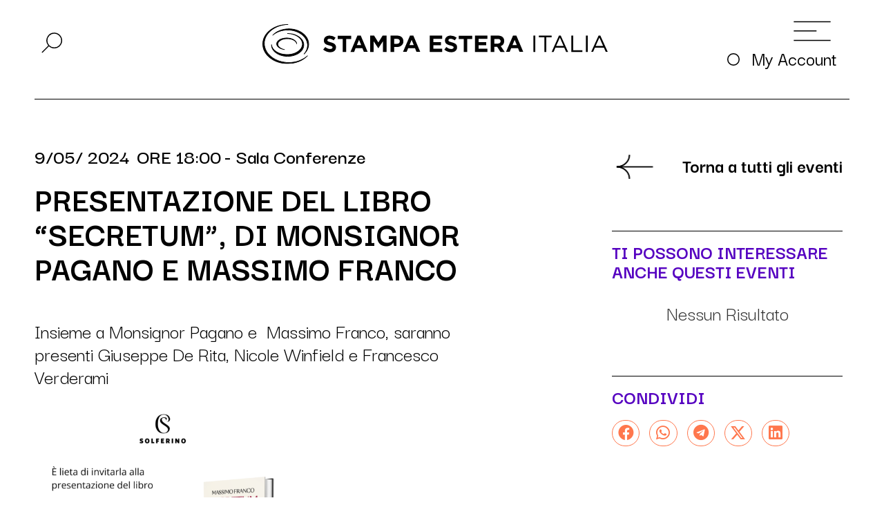

--- FILE ---
content_type: text/html; charset=UTF-8
request_url: https://www.stampaestera.org/agenda/presentazione-del-libro-secretum-di-monsignor-pagano-e-massimo-franco/
body_size: 28545
content:
<!doctype html>
<html lang="it-IT">
<head>
	<meta charset="UTF-8">
	<meta name="viewport" content="width=device-width, initial-scale=1">
	<link rel="profile" href="https://gmpg.org/xfn/11">
	<script>window.koko_analytics = {"url":"https:\/\/www.stampaestera.org\/wp-admin\/admin-ajax.php?action=koko_analytics_collect","post_id":12554,"use_cookie":1,"cookie_path":"\/"};</script><meta name='robots' content='index, follow, max-image-preview:large, max-snippet:-1, max-video-preview:-1' />

	<!-- This site is optimized with the Yoast SEO plugin v22.4 - https://yoast.com/wordpress/plugins/seo/ -->
	<title>Presentazione del libro “Secretum”, di Monsignor Pagano e Massimo Franco - Stampa Estera</title>
	<link rel="canonical" href="https://www.stampaestera.org/agenda/presentazione-del-libro-secretum-di-monsignor-pagano-e-massimo-franco/" />
	<meta property="og:locale" content="it_IT" />
	<meta property="og:type" content="article" />
	<meta property="og:title" content="Presentazione del libro “Secretum”, di Monsignor Pagano e Massimo Franco - Stampa Estera" />
	<meta property="og:description" content="Insieme a Monsignor Pagano e  Massimo Franco, saranno presenti Giuseppe De Rita, Nicole Winfield e Francesco Verderami" />
	<meta property="og:url" content="https://www.stampaestera.org/agenda/presentazione-del-libro-secretum-di-monsignor-pagano-e-massimo-franco/" />
	<meta property="og:site_name" content="Stampa Estera" />
	<meta property="article:modified_time" content="2024-05-03T12:55:25+00:00" />
	<meta property="og:image" content="https://www.stampaestera.org/wp-content/uploads/2024/05/LOCANDINE-SOLFERINO.png" />
	<meta property="og:image:width" content="1587" />
	<meta property="og:image:height" content="2245" />
	<meta property="og:image:type" content="image/png" />
	<meta name="twitter:card" content="summary_large_image" />
	<script type="application/ld+json" class="yoast-schema-graph">{"@context":"https://schema.org","@graph":[{"@type":"WebPage","@id":"https://www.stampaestera.org/agenda/presentazione-del-libro-secretum-di-monsignor-pagano-e-massimo-franco/","url":"https://www.stampaestera.org/agenda/presentazione-del-libro-secretum-di-monsignor-pagano-e-massimo-franco/","name":"Presentazione del libro “Secretum”, di Monsignor Pagano e Massimo Franco - Stampa Estera","isPartOf":{"@id":"https://www.stampaestera.org/#website"},"primaryImageOfPage":{"@id":"https://www.stampaestera.org/agenda/presentazione-del-libro-secretum-di-monsignor-pagano-e-massimo-franco/#primaryimage"},"image":{"@id":"https://www.stampaestera.org/agenda/presentazione-del-libro-secretum-di-monsignor-pagano-e-massimo-franco/#primaryimage"},"thumbnailUrl":"https://www.stampaestera.org/wp-content/uploads/2024/05/LOCANDINE-SOLFERINO.png","datePublished":"2024-05-03T12:50:41+00:00","dateModified":"2024-05-03T12:55:25+00:00","breadcrumb":{"@id":"https://www.stampaestera.org/agenda/presentazione-del-libro-secretum-di-monsignor-pagano-e-massimo-franco/#breadcrumb"},"inLanguage":"it-IT","potentialAction":[{"@type":"ReadAction","target":["https://www.stampaestera.org/agenda/presentazione-del-libro-secretum-di-monsignor-pagano-e-massimo-franco/"]}]},{"@type":"ImageObject","inLanguage":"it-IT","@id":"https://www.stampaestera.org/agenda/presentazione-del-libro-secretum-di-monsignor-pagano-e-massimo-franco/#primaryimage","url":"https://www.stampaestera.org/wp-content/uploads/2024/05/LOCANDINE-SOLFERINO.png","contentUrl":"https://www.stampaestera.org/wp-content/uploads/2024/05/LOCANDINE-SOLFERINO.png","width":1587,"height":2245},{"@type":"BreadcrumbList","@id":"https://www.stampaestera.org/agenda/presentazione-del-libro-secretum-di-monsignor-pagano-e-massimo-franco/#breadcrumb","itemListElement":[{"@type":"ListItem","position":1,"name":"Home","item":"https://www.stampaestera.org/"},{"@type":"ListItem","position":2,"name":"Agenda","item":"https://www.stampaestera.org/agenda/"},{"@type":"ListItem","position":3,"name":"Presentazione del libro “Secretum”, di Monsignor Pagano e Massimo Franco"}]},{"@type":"WebSite","@id":"https://www.stampaestera.org/#website","url":"https://www.stampaestera.org/","name":"Stampa Estera - servizi ed assistenza ai corrispondenti dei giornali stranieri in Italia","description":"","publisher":{"@id":"https://www.stampaestera.org/#organization"},"potentialAction":[{"@type":"SearchAction","target":{"@type":"EntryPoint","urlTemplate":"https://www.stampaestera.org/?s={search_term_string}"},"query-input":"required name=search_term_string"}],"inLanguage":"it-IT"},{"@type":"Organization","@id":"https://www.stampaestera.org/#organization","name":"Stampa Estera","url":"https://www.stampaestera.org/","logo":{"@type":"ImageObject","inLanguage":"it-IT","@id":"https://www.stampaestera.org/#/schema/logo/image/","url":"https://www.stampaestera.org/wp-content/uploads/2023/06/logo-stampa-estera.svg","contentUrl":"https://www.stampaestera.org/wp-content/uploads/2023/06/logo-stampa-estera.svg","width":973,"height":111,"caption":"Stampa Estera"},"image":{"@id":"https://www.stampaestera.org/#/schema/logo/image/"}}]}</script>
	<!-- / Yoast SEO plugin. -->


<link rel='dns-prefetch' href='//www.stampaestera.org' />
<link rel="alternate" type="application/rss+xml" title="Stampa Estera &raquo; Feed" href="https://www.stampaestera.org/feed/" />
<link rel="alternate" type="application/rss+xml" title="Stampa Estera &raquo; Feed dei commenti" href="https://www.stampaestera.org/comments/feed/" />
<script>
window._wpemojiSettings = {"baseUrl":"https:\/\/s.w.org\/images\/core\/emoji\/15.0.3\/72x72\/","ext":".png","svgUrl":"https:\/\/s.w.org\/images\/core\/emoji\/15.0.3\/svg\/","svgExt":".svg","source":{"concatemoji":"https:\/\/www.stampaestera.org\/wp-includes\/js\/wp-emoji-release.min.js?ver=6.5.2"}};
/*! This file is auto-generated */
!function(i,n){var o,s,e;function c(e){try{var t={supportTests:e,timestamp:(new Date).valueOf()};sessionStorage.setItem(o,JSON.stringify(t))}catch(e){}}function p(e,t,n){e.clearRect(0,0,e.canvas.width,e.canvas.height),e.fillText(t,0,0);var t=new Uint32Array(e.getImageData(0,0,e.canvas.width,e.canvas.height).data),r=(e.clearRect(0,0,e.canvas.width,e.canvas.height),e.fillText(n,0,0),new Uint32Array(e.getImageData(0,0,e.canvas.width,e.canvas.height).data));return t.every(function(e,t){return e===r[t]})}function u(e,t,n){switch(t){case"flag":return n(e,"\ud83c\udff3\ufe0f\u200d\u26a7\ufe0f","\ud83c\udff3\ufe0f\u200b\u26a7\ufe0f")?!1:!n(e,"\ud83c\uddfa\ud83c\uddf3","\ud83c\uddfa\u200b\ud83c\uddf3")&&!n(e,"\ud83c\udff4\udb40\udc67\udb40\udc62\udb40\udc65\udb40\udc6e\udb40\udc67\udb40\udc7f","\ud83c\udff4\u200b\udb40\udc67\u200b\udb40\udc62\u200b\udb40\udc65\u200b\udb40\udc6e\u200b\udb40\udc67\u200b\udb40\udc7f");case"emoji":return!n(e,"\ud83d\udc26\u200d\u2b1b","\ud83d\udc26\u200b\u2b1b")}return!1}function f(e,t,n){var r="undefined"!=typeof WorkerGlobalScope&&self instanceof WorkerGlobalScope?new OffscreenCanvas(300,150):i.createElement("canvas"),a=r.getContext("2d",{willReadFrequently:!0}),o=(a.textBaseline="top",a.font="600 32px Arial",{});return e.forEach(function(e){o[e]=t(a,e,n)}),o}function t(e){var t=i.createElement("script");t.src=e,t.defer=!0,i.head.appendChild(t)}"undefined"!=typeof Promise&&(o="wpEmojiSettingsSupports",s=["flag","emoji"],n.supports={everything:!0,everythingExceptFlag:!0},e=new Promise(function(e){i.addEventListener("DOMContentLoaded",e,{once:!0})}),new Promise(function(t){var n=function(){try{var e=JSON.parse(sessionStorage.getItem(o));if("object"==typeof e&&"number"==typeof e.timestamp&&(new Date).valueOf()<e.timestamp+604800&&"object"==typeof e.supportTests)return e.supportTests}catch(e){}return null}();if(!n){if("undefined"!=typeof Worker&&"undefined"!=typeof OffscreenCanvas&&"undefined"!=typeof URL&&URL.createObjectURL&&"undefined"!=typeof Blob)try{var e="postMessage("+f.toString()+"("+[JSON.stringify(s),u.toString(),p.toString()].join(",")+"));",r=new Blob([e],{type:"text/javascript"}),a=new Worker(URL.createObjectURL(r),{name:"wpTestEmojiSupports"});return void(a.onmessage=function(e){c(n=e.data),a.terminate(),t(n)})}catch(e){}c(n=f(s,u,p))}t(n)}).then(function(e){for(var t in e)n.supports[t]=e[t],n.supports.everything=n.supports.everything&&n.supports[t],"flag"!==t&&(n.supports.everythingExceptFlag=n.supports.everythingExceptFlag&&n.supports[t]);n.supports.everythingExceptFlag=n.supports.everythingExceptFlag&&!n.supports.flag,n.DOMReady=!1,n.readyCallback=function(){n.DOMReady=!0}}).then(function(){return e}).then(function(){var e;n.supports.everything||(n.readyCallback(),(e=n.source||{}).concatemoji?t(e.concatemoji):e.wpemoji&&e.twemoji&&(t(e.twemoji),t(e.wpemoji)))}))}((window,document),window._wpemojiSettings);
</script>
<style id='wp-emoji-styles-inline-css'>

	img.wp-smiley, img.emoji {
		display: inline !important;
		border: none !important;
		box-shadow: none !important;
		height: 1em !important;
		width: 1em !important;
		margin: 0 0.07em !important;
		vertical-align: -0.1em !important;
		background: none !important;
		padding: 0 !important;
	}
</style>
<link rel='stylesheet' id='wp-block-library-css' href='https://www.stampaestera.org/wp-includes/css/dist/block-library/style.min.css?ver=6.5.2' media='all' />
<link rel='stylesheet' id='jet-engine-frontend-css' href='https://www.stampaestera.org/wp-content/plugins/jet-engine/assets/css/frontend.css?ver=3.7.0' media='all' />
<style id='classic-theme-styles-inline-css'>
/*! This file is auto-generated */
.wp-block-button__link{color:#fff;background-color:#32373c;border-radius:9999px;box-shadow:none;text-decoration:none;padding:calc(.667em + 2px) calc(1.333em + 2px);font-size:1.125em}.wp-block-file__button{background:#32373c;color:#fff;text-decoration:none}
</style>
<style id='global-styles-inline-css'>
body{--wp--preset--color--black: #000000;--wp--preset--color--cyan-bluish-gray: #abb8c3;--wp--preset--color--white: #ffffff;--wp--preset--color--pale-pink: #f78da7;--wp--preset--color--vivid-red: #cf2e2e;--wp--preset--color--luminous-vivid-orange: #ff6900;--wp--preset--color--luminous-vivid-amber: #fcb900;--wp--preset--color--light-green-cyan: #7bdcb5;--wp--preset--color--vivid-green-cyan: #00d084;--wp--preset--color--pale-cyan-blue: #8ed1fc;--wp--preset--color--vivid-cyan-blue: #0693e3;--wp--preset--color--vivid-purple: #9b51e0;--wp--preset--gradient--vivid-cyan-blue-to-vivid-purple: linear-gradient(135deg,rgba(6,147,227,1) 0%,rgb(155,81,224) 100%);--wp--preset--gradient--light-green-cyan-to-vivid-green-cyan: linear-gradient(135deg,rgb(122,220,180) 0%,rgb(0,208,130) 100%);--wp--preset--gradient--luminous-vivid-amber-to-luminous-vivid-orange: linear-gradient(135deg,rgba(252,185,0,1) 0%,rgba(255,105,0,1) 100%);--wp--preset--gradient--luminous-vivid-orange-to-vivid-red: linear-gradient(135deg,rgba(255,105,0,1) 0%,rgb(207,46,46) 100%);--wp--preset--gradient--very-light-gray-to-cyan-bluish-gray: linear-gradient(135deg,rgb(238,238,238) 0%,rgb(169,184,195) 100%);--wp--preset--gradient--cool-to-warm-spectrum: linear-gradient(135deg,rgb(74,234,220) 0%,rgb(151,120,209) 20%,rgb(207,42,186) 40%,rgb(238,44,130) 60%,rgb(251,105,98) 80%,rgb(254,248,76) 100%);--wp--preset--gradient--blush-light-purple: linear-gradient(135deg,rgb(255,206,236) 0%,rgb(152,150,240) 100%);--wp--preset--gradient--blush-bordeaux: linear-gradient(135deg,rgb(254,205,165) 0%,rgb(254,45,45) 50%,rgb(107,0,62) 100%);--wp--preset--gradient--luminous-dusk: linear-gradient(135deg,rgb(255,203,112) 0%,rgb(199,81,192) 50%,rgb(65,88,208) 100%);--wp--preset--gradient--pale-ocean: linear-gradient(135deg,rgb(255,245,203) 0%,rgb(182,227,212) 50%,rgb(51,167,181) 100%);--wp--preset--gradient--electric-grass: linear-gradient(135deg,rgb(202,248,128) 0%,rgb(113,206,126) 100%);--wp--preset--gradient--midnight: linear-gradient(135deg,rgb(2,3,129) 0%,rgb(40,116,252) 100%);--wp--preset--font-size--small: 13px;--wp--preset--font-size--medium: 20px;--wp--preset--font-size--large: 36px;--wp--preset--font-size--x-large: 42px;--wp--preset--spacing--20: 0.44rem;--wp--preset--spacing--30: 0.67rem;--wp--preset--spacing--40: 1rem;--wp--preset--spacing--50: 1.5rem;--wp--preset--spacing--60: 2.25rem;--wp--preset--spacing--70: 3.38rem;--wp--preset--spacing--80: 5.06rem;--wp--preset--shadow--natural: 6px 6px 9px rgba(0, 0, 0, 0.2);--wp--preset--shadow--deep: 12px 12px 50px rgba(0, 0, 0, 0.4);--wp--preset--shadow--sharp: 6px 6px 0px rgba(0, 0, 0, 0.2);--wp--preset--shadow--outlined: 6px 6px 0px -3px rgba(255, 255, 255, 1), 6px 6px rgba(0, 0, 0, 1);--wp--preset--shadow--crisp: 6px 6px 0px rgba(0, 0, 0, 1);}:where(.is-layout-flex){gap: 0.5em;}:where(.is-layout-grid){gap: 0.5em;}body .is-layout-flow > .alignleft{float: left;margin-inline-start: 0;margin-inline-end: 2em;}body .is-layout-flow > .alignright{float: right;margin-inline-start: 2em;margin-inline-end: 0;}body .is-layout-flow > .aligncenter{margin-left: auto !important;margin-right: auto !important;}body .is-layout-constrained > .alignleft{float: left;margin-inline-start: 0;margin-inline-end: 2em;}body .is-layout-constrained > .alignright{float: right;margin-inline-start: 2em;margin-inline-end: 0;}body .is-layout-constrained > .aligncenter{margin-left: auto !important;margin-right: auto !important;}body .is-layout-constrained > :where(:not(.alignleft):not(.alignright):not(.alignfull)){max-width: var(--wp--style--global--content-size);margin-left: auto !important;margin-right: auto !important;}body .is-layout-constrained > .alignwide{max-width: var(--wp--style--global--wide-size);}body .is-layout-flex{display: flex;}body .is-layout-flex{flex-wrap: wrap;align-items: center;}body .is-layout-flex > *{margin: 0;}body .is-layout-grid{display: grid;}body .is-layout-grid > *{margin: 0;}:where(.wp-block-columns.is-layout-flex){gap: 2em;}:where(.wp-block-columns.is-layout-grid){gap: 2em;}:where(.wp-block-post-template.is-layout-flex){gap: 1.25em;}:where(.wp-block-post-template.is-layout-grid){gap: 1.25em;}.has-black-color{color: var(--wp--preset--color--black) !important;}.has-cyan-bluish-gray-color{color: var(--wp--preset--color--cyan-bluish-gray) !important;}.has-white-color{color: var(--wp--preset--color--white) !important;}.has-pale-pink-color{color: var(--wp--preset--color--pale-pink) !important;}.has-vivid-red-color{color: var(--wp--preset--color--vivid-red) !important;}.has-luminous-vivid-orange-color{color: var(--wp--preset--color--luminous-vivid-orange) !important;}.has-luminous-vivid-amber-color{color: var(--wp--preset--color--luminous-vivid-amber) !important;}.has-light-green-cyan-color{color: var(--wp--preset--color--light-green-cyan) !important;}.has-vivid-green-cyan-color{color: var(--wp--preset--color--vivid-green-cyan) !important;}.has-pale-cyan-blue-color{color: var(--wp--preset--color--pale-cyan-blue) !important;}.has-vivid-cyan-blue-color{color: var(--wp--preset--color--vivid-cyan-blue) !important;}.has-vivid-purple-color{color: var(--wp--preset--color--vivid-purple) !important;}.has-black-background-color{background-color: var(--wp--preset--color--black) !important;}.has-cyan-bluish-gray-background-color{background-color: var(--wp--preset--color--cyan-bluish-gray) !important;}.has-white-background-color{background-color: var(--wp--preset--color--white) !important;}.has-pale-pink-background-color{background-color: var(--wp--preset--color--pale-pink) !important;}.has-vivid-red-background-color{background-color: var(--wp--preset--color--vivid-red) !important;}.has-luminous-vivid-orange-background-color{background-color: var(--wp--preset--color--luminous-vivid-orange) !important;}.has-luminous-vivid-amber-background-color{background-color: var(--wp--preset--color--luminous-vivid-amber) !important;}.has-light-green-cyan-background-color{background-color: var(--wp--preset--color--light-green-cyan) !important;}.has-vivid-green-cyan-background-color{background-color: var(--wp--preset--color--vivid-green-cyan) !important;}.has-pale-cyan-blue-background-color{background-color: var(--wp--preset--color--pale-cyan-blue) !important;}.has-vivid-cyan-blue-background-color{background-color: var(--wp--preset--color--vivid-cyan-blue) !important;}.has-vivid-purple-background-color{background-color: var(--wp--preset--color--vivid-purple) !important;}.has-black-border-color{border-color: var(--wp--preset--color--black) !important;}.has-cyan-bluish-gray-border-color{border-color: var(--wp--preset--color--cyan-bluish-gray) !important;}.has-white-border-color{border-color: var(--wp--preset--color--white) !important;}.has-pale-pink-border-color{border-color: var(--wp--preset--color--pale-pink) !important;}.has-vivid-red-border-color{border-color: var(--wp--preset--color--vivid-red) !important;}.has-luminous-vivid-orange-border-color{border-color: var(--wp--preset--color--luminous-vivid-orange) !important;}.has-luminous-vivid-amber-border-color{border-color: var(--wp--preset--color--luminous-vivid-amber) !important;}.has-light-green-cyan-border-color{border-color: var(--wp--preset--color--light-green-cyan) !important;}.has-vivid-green-cyan-border-color{border-color: var(--wp--preset--color--vivid-green-cyan) !important;}.has-pale-cyan-blue-border-color{border-color: var(--wp--preset--color--pale-cyan-blue) !important;}.has-vivid-cyan-blue-border-color{border-color: var(--wp--preset--color--vivid-cyan-blue) !important;}.has-vivid-purple-border-color{border-color: var(--wp--preset--color--vivid-purple) !important;}.has-vivid-cyan-blue-to-vivid-purple-gradient-background{background: var(--wp--preset--gradient--vivid-cyan-blue-to-vivid-purple) !important;}.has-light-green-cyan-to-vivid-green-cyan-gradient-background{background: var(--wp--preset--gradient--light-green-cyan-to-vivid-green-cyan) !important;}.has-luminous-vivid-amber-to-luminous-vivid-orange-gradient-background{background: var(--wp--preset--gradient--luminous-vivid-amber-to-luminous-vivid-orange) !important;}.has-luminous-vivid-orange-to-vivid-red-gradient-background{background: var(--wp--preset--gradient--luminous-vivid-orange-to-vivid-red) !important;}.has-very-light-gray-to-cyan-bluish-gray-gradient-background{background: var(--wp--preset--gradient--very-light-gray-to-cyan-bluish-gray) !important;}.has-cool-to-warm-spectrum-gradient-background{background: var(--wp--preset--gradient--cool-to-warm-spectrum) !important;}.has-blush-light-purple-gradient-background{background: var(--wp--preset--gradient--blush-light-purple) !important;}.has-blush-bordeaux-gradient-background{background: var(--wp--preset--gradient--blush-bordeaux) !important;}.has-luminous-dusk-gradient-background{background: var(--wp--preset--gradient--luminous-dusk) !important;}.has-pale-ocean-gradient-background{background: var(--wp--preset--gradient--pale-ocean) !important;}.has-electric-grass-gradient-background{background: var(--wp--preset--gradient--electric-grass) !important;}.has-midnight-gradient-background{background: var(--wp--preset--gradient--midnight) !important;}.has-small-font-size{font-size: var(--wp--preset--font-size--small) !important;}.has-medium-font-size{font-size: var(--wp--preset--font-size--medium) !important;}.has-large-font-size{font-size: var(--wp--preset--font-size--large) !important;}.has-x-large-font-size{font-size: var(--wp--preset--font-size--x-large) !important;}
.wp-block-navigation a:where(:not(.wp-element-button)){color: inherit;}
:where(.wp-block-post-template.is-layout-flex){gap: 1.25em;}:where(.wp-block-post-template.is-layout-grid){gap: 1.25em;}
:where(.wp-block-columns.is-layout-flex){gap: 2em;}:where(.wp-block-columns.is-layout-grid){gap: 2em;}
.wp-block-pullquote{font-size: 1.5em;line-height: 1.6;}
</style>
<link rel='stylesheet' id='wapf-frontend-css-css' href='https://www.stampaestera.org/wp-content/plugins/advanced-product-fields-for-woocommerce/assets/css/frontend.min.css?ver=1.6.7' media='all' />
<link rel='stylesheet' id='pdfprnt_frontend-css' href='https://www.stampaestera.org/wp-content/plugins/pdf-print/css/frontend.css?ver=2.3.7' media='all' />
<link rel='stylesheet' id='woocommerce-layout-css' href='https://www.stampaestera.org/wp-content/plugins/woocommerce/assets/css/woocommerce-layout.css?ver=8.7.2' media='all' />
<link rel='stylesheet' id='woocommerce-smallscreen-css' href='https://www.stampaestera.org/wp-content/plugins/woocommerce/assets/css/woocommerce-smallscreen.css?ver=8.7.2' media='only screen and (max-width: 768px)' />
<link rel='stylesheet' id='woocommerce-general-css' href='https://www.stampaestera.org/wp-content/plugins/woocommerce/assets/css/woocommerce.css?ver=8.7.2' media='all' />
<style id='woocommerce-inline-inline-css'>
.woocommerce form .form-row .required { visibility: visible; }
</style>
<link rel='stylesheet' id='hello-elementor-css' href='https://www.stampaestera.org/wp-content/themes/hello-elementor/style.min.css?ver=3.1.0' media='all' />
<link rel='stylesheet' id='hello-elementor-theme-style-css' href='https://www.stampaestera.org/wp-content/themes/hello-elementor/theme.min.css?ver=3.1.0' media='all' />
<link rel='stylesheet' id='hello-elementor-header-footer-css' href='https://www.stampaestera.org/wp-content/themes/hello-elementor/header-footer.min.css?ver=3.1.0' media='all' />
<link rel='stylesheet' id='elementor-frontend-css' href='https://www.stampaestera.org/wp-content/uploads/elementor/css/custom-frontend-lite.min.css?ver=1766489316' media='all' />
<link rel='stylesheet' id='elementor-post-80-css' href='https://www.stampaestera.org/wp-content/uploads/elementor/css/post-80.css?ver=1766489271' media='all' />
<link rel='stylesheet' id='jet-ab-front-style-css' href='https://www.stampaestera.org/wp-content/plugins/jet-appointments-booking/assets/css/public/jet-appointments-booking.css?ver=2.1.6' media='all' />
<link rel='stylesheet' id='jet-fb-option-field-select-css' href='https://www.stampaestera.org/wp-content/plugins/jetformbuilder/modules/option-field/assets/build/select.css?ver=0edd78a6f12e2b918b82' media='all' />
<link rel='stylesheet' id='jet-fb-option-field-checkbox-css' href='https://www.stampaestera.org/wp-content/plugins/jetformbuilder/modules/option-field/assets/build/checkbox.css?ver=f54eb583054648e8615b' media='all' />
<link rel='stylesheet' id='jet-fb-option-field-radio-css' href='https://www.stampaestera.org/wp-content/plugins/jetformbuilder/modules/option-field/assets/build/radio.css?ver=7c6d0d4d7df91e6bd6a4' media='all' />
<link rel='stylesheet' id='jet-fb-advanced-choices-css' href='https://www.stampaestera.org/wp-content/plugins/jetformbuilder/modules/advanced-choices/assets/build/main.css?ver=ca05550a7cac3b9b55a3' media='all' />
<link rel='stylesheet' id='jet-fb-wysiwyg-css' href='https://www.stampaestera.org/wp-content/plugins/jetformbuilder/modules/wysiwyg/assets/build/wysiwyg.css?ver=5a4d16fb6d7a94700261' media='all' />
<link rel='stylesheet' id='jet-fb-switcher-css' href='https://www.stampaestera.org/wp-content/plugins/jetformbuilder/modules/switcher/assets/build/switcher.css?ver=06c887a8b9195e5a119d' media='all' />
<link rel='stylesheet' id='jet-blocks-css' href='https://www.stampaestera.org/wp-content/uploads/elementor/css/custom-jet-blocks.css?ver=1.3.11' media='all' />
<link rel='stylesheet' id='jet-elements-css' href='https://www.stampaestera.org/wp-content/plugins/jet-elements/assets/css/jet-elements.css?ver=2.6.19' media='all' />
<link rel='stylesheet' id='jet-elements-skin-css' href='https://www.stampaestera.org/wp-content/plugins/jet-elements/assets/css/jet-elements-skin.css?ver=2.6.19' media='all' />
<link rel='stylesheet' id='elementor-icons-css' href='https://www.stampaestera.org/wp-content/plugins/elementor/assets/lib/eicons/css/elementor-icons.min.css?ver=5.29.0' media='all' />
<link rel='stylesheet' id='swiper-css' href='https://www.stampaestera.org/wp-content/plugins/elementor/assets/lib/swiper/css/swiper.min.css?ver=5.3.6' media='all' />
<link rel='stylesheet' id='elementor-pro-css' href='https://www.stampaestera.org/wp-content/uploads/elementor/css/custom-pro-frontend-lite.min.css?ver=1766489317' media='all' />
<link rel='stylesheet' id='jet-tabs-frontend-css' href='https://www.stampaestera.org/wp-content/plugins/jet-tabs/assets/css/jet-tabs-frontend.css?ver=2.2.2' media='all' />
<link rel='stylesheet' id='elementor-global-css' href='https://www.stampaestera.org/wp-content/uploads/elementor/css/global.css?ver=1766489318' media='all' />
<link rel='stylesheet' id='elementor-post-577-css' href='https://www.stampaestera.org/wp-content/uploads/elementor/css/post-577.css?ver=1766489271' media='all' />
<link rel='stylesheet' id='jet-woo-builder-css' href='https://www.stampaestera.org/wp-content/plugins/jet-woo-builder/assets/css/frontend.css?ver=2.1.11' media='all' />
<style id='jet-woo-builder-inline-css'>
@font-face {
				font-family: "WooCommerce";
				font-weight: normal;
				font-style: normal;
				src: url("https://www.stampaestera.org/wp-content/plugins/woocommerce/assets/fonts/WooCommerce.eot");
				src: url("https://www.stampaestera.org/wp-content/plugins/woocommerce/assets/fonts/WooCommerce.eot?#iefix") format("embedded-opentype"),
					 url("https://www.stampaestera.org/wp-content/plugins/woocommerce/assets/fonts/WooCommerce.woff") format("woff"),
					 url("https://www.stampaestera.org/wp-content/plugins/woocommerce/assets/fonts/WooCommerce.ttf") format("truetype"),
					 url("https://www.stampaestera.org/wp-content/plugins/woocommerce/assets/fonts/WooCommerce.svg#WooCommerce") format("svg");
			}
</style>
<link rel='stylesheet' id='elementor-icons-shared-0-css' href='https://www.stampaestera.org/wp-content/plugins/elementor/assets/lib/font-awesome/css/fontawesome.min.css?ver=5.15.3' media='all' />
<link rel='stylesheet' id='elementor-icons-fa-solid-css' href='https://www.stampaestera.org/wp-content/plugins/elementor/assets/lib/font-awesome/css/solid.min.css?ver=5.15.3' media='all' />
<link rel='stylesheet' id='jet-woo-builder-frontend-font-css' href='https://www.stampaestera.org/wp-content/plugins/jet-woo-builder/assets/css/lib/jetwoobuilder-frontend-font/css/jetwoobuilder-frontend-font.css?ver=2.1.11' media='all' />
<link rel='stylesheet' id='elementor-post-1254-css' href='https://www.stampaestera.org/wp-content/uploads/elementor/css/post-1254.css?ver=1766489271' media='all' />
<link rel='stylesheet' id='elementor-post-2326-css' href='https://www.stampaestera.org/wp-content/uploads/elementor/css/post-2326.css?ver=1766489738' media='all' />
<link rel='stylesheet' id='elementor-post-12170-css' href='https://www.stampaestera.org/wp-content/uploads/elementor/css/post-12170.css?ver=1766489738' media='all' />
<link rel='stylesheet' id='hello-elementor-child-style-css' href='https://www.stampaestera.org/wp-content/themes/hello-theme-child-master/style.css?ver=2.0.0' media='all' />
<link rel='stylesheet' id='google-fonts-1-css' href='https://fonts.googleapis.com/css?family=Darker+Grotesque%3A100%2C100italic%2C200%2C200italic%2C300%2C300italic%2C400%2C400italic%2C500%2C500italic%2C600%2C600italic%2C700%2C700italic%2C800%2C800italic%2C900%2C900italic&#038;display=swap&#038;ver=6.5.2' media='all' />
<link rel='stylesheet' id='elementor-icons-twitter_x-css' href='https://www.stampaestera.org/wp-content/uploads/elementor/custom-icons/twitter_x/css/twitter_x.css?ver=1.0.0' media='all' />
<link rel='stylesheet' id='elementor-icons-fa-brands-css' href='https://www.stampaestera.org/wp-content/plugins/elementor/assets/lib/font-awesome/css/brands.min.css?ver=5.15.3' media='all' />
<link rel="preconnect" href="https://fonts.gstatic.com/" crossorigin><script src="https://www.stampaestera.org/wp-includes/js/jquery/jquery.min.js?ver=3.7.1" id="jquery-core-js"></script>
<script src="https://www.stampaestera.org/wp-includes/js/jquery/jquery-migrate.min.js?ver=3.4.1" id="jquery-migrate-js"></script>
<script src="https://www.stampaestera.org/wp-content/plugins/woocommerce/assets/js/jquery-blockui/jquery.blockUI.min.js?ver=2.7.0-wc.8.7.2" id="jquery-blockui-js" defer data-wp-strategy="defer"></script>
<script id="wc-add-to-cart-js-extra">
var wc_add_to_cart_params = {"ajax_url":"\/wp-admin\/admin-ajax.php","wc_ajax_url":"\/?wc-ajax=%%endpoint%%","i18n_view_cart":"Visualizza carrello","cart_url":"https:\/\/www.stampaestera.org\/pagamento\/","is_cart":"","cart_redirect_after_add":"yes"};
</script>
<script src="https://www.stampaestera.org/wp-content/plugins/woocommerce/assets/js/frontend/add-to-cart.min.js?ver=8.7.2" id="wc-add-to-cart-js" defer data-wp-strategy="defer"></script>
<script src="https://www.stampaestera.org/wp-content/plugins/woocommerce/assets/js/js-cookie/js.cookie.min.js?ver=2.1.4-wc.8.7.2" id="js-cookie-js" defer data-wp-strategy="defer"></script>
<script id="woocommerce-js-extra">
var woocommerce_params = {"ajax_url":"\/wp-admin\/admin-ajax.php","wc_ajax_url":"\/?wc-ajax=%%endpoint%%"};
</script>
<script src="https://www.stampaestera.org/wp-content/plugins/woocommerce/assets/js/frontend/woocommerce.min.js?ver=8.7.2" id="woocommerce-js" defer data-wp-strategy="defer"></script>
<link rel="https://api.w.org/" href="https://www.stampaestera.org/wp-json/" /><link rel="alternate" type="application/json" href="https://www.stampaestera.org/wp-json/wp/v2/agenda/12554" /><link rel="EditURI" type="application/rsd+xml" title="RSD" href="https://www.stampaestera.org/xmlrpc.php?rsd" />
<meta name="generator" content="WordPress 6.5.2" />
<meta name="generator" content="WooCommerce 8.7.2" />
<link rel='shortlink' href='https://www.stampaestera.org/?p=12554' />
<link rel="alternate" type="application/json+oembed" href="https://www.stampaestera.org/wp-json/oembed/1.0/embed?url=https%3A%2F%2Fwww.stampaestera.org%2Fagenda%2Fpresentazione-del-libro-secretum-di-monsignor-pagano-e-massimo-franco%2F" />
<link rel="alternate" type="text/xml+oembed" href="https://www.stampaestera.org/wp-json/oembed/1.0/embed?url=https%3A%2F%2Fwww.stampaestera.org%2Fagenda%2Fpresentazione-del-libro-secretum-di-monsignor-pagano-e-massimo-franco%2F&#038;format=xml" />
<meta name="cdp-version" content="1.4.6" /><!-- start Simple Custom CSS and JS -->
<style>
/* Add your CSS code here.

For example:
.example {
    color: red;
}

For brushing up on your CSS knowledge, check out http://www.w3schools.com/css/css_syntax.asp

End of comment */ 
.menu-profile a[href*="account/dashboard/"]{
	    font-size: 32px !important;
    text-transform: uppercase;
	font-weight:700 !important;
    border-bottom: 1px solid white;
    padding-bottom: 10px !important;
}
.menu-profile a[href*="account/profilo/"]{
    padding-top: 30px !important;
}
.wrapper-profilo-articoli {
    display: flex;
    flex-direction: column;
    width: 100%;
    justify-content: space-between; 
}
.wrapper-profilo-articoli .link{
margin-bottom:30px;
}
.wrapper-profilo-articoli .link img{
width: 30px;
    margin-left: 30px;
}
.wrapper-text {
	display: flex;
    flex-direction: column;
}
.wrapper-profilo-articoli .titolo-articolo{
	font-size:30px;
	font-weight:800;
		color:#FFFFFF;

}
.wrapper-profilo-articoli .estratto-articolo{
	font-size:30px;
	margin-top:20px;
	margin-bottom:40px;
		color:#FFFFFF;
	

}
.wrapper-profilo-articoli .icona-articolo{
    margin-top: 55px;

}
.wrapper-profilo-articoli .icona-articolo i{
		color:#FF774D;
	font-size:30px;

}

/*GESTIONE FOTO*/
.foto-profilo{
	
}

.foto-profilo .image-gallery {
  display: flex;
  flex-wrap: wrap;
  justify-content: center;
  gap: 10px;
  padding: 0px;
}

.foto-profilo .image-gallery > li {
  flex-basis: 32%;
	width: 32%;
list-style-type: none;
}

.foto-profilo .image-gallery li img {
  object-fit: cover;
  max-width: 100%;
  height: auto;
  vertical-align: middle;
  border-radius: 5px;
}

/*GESTIONE AUDIO*/
.wrapper-profilo-audio {
    display: flex;
		padding:0px;

    flex-direction: row;
	flex-wrap: wrap;
    width: 100%;
}
.wrapper-profilo-audio li {
  flex-basis: 16%;
	width: 16%;
list-style-type: none;
}
.wrapper-profilo-audio a {
    display: flex;
    flex-direction: column;
}
.wrapper-profilo-audio .titolo-audio {
	font-size:30px;
		color:#FFFFFF;
	margin-bottom:15px;
}

/*GESTIONE VIDEO */
.wrapper-profilo-video {
    display: flex;
	padding:0px;
    flex-direction: row;
	flex-wrap: wrap;
    width: 100%;
}
.wrapper-profilo-video li {
  flex-basis: 16%;
	width: 16%;
list-style-type: none;
}
.wrapper-profilo-video a {
    display: flex;
    flex-direction: column;
}
.wrapper-profilo-video .titolo-video {
	font-size:30px;
	margin-bottom:15px;
}
@media screen and (max-width: 1024px) {
	.wrapper-profilo-audio li, .wrapper-profilo-video li {
	  flex-basis: 32%;
		width: 32%;
	}
}
@media screen and (max-width: 768px) {
	.wrapper-profilo-audio li,.wrapper-profilo-video li  {
	  flex-basis: 50%;
		width: 50%;
	}
	.wrapper-profilo-video .titolo-video,  .wrapper-profilo-audio .titolo-audio{
	font-size:25px;
}
	
	.foto-profilo .image-gallery > li {
	  flex-basis: 48%;
		width: 48%;
}
}</style>
<!-- end Simple Custom CSS and JS -->
<!-- start Simple Custom CSS and JS -->
<style>
/* Add your CSS code here.

For example:
.example {
    color: red;
}

For brushing up on your CSS knowledge, check out http://www.w3schools.com/css/css_syntax.asp
background: #FF774D;

End of comment */ 
body,html{
	overflow-x:hidden;
}
#ordina_soci{
	visibility:hidden;
}
#site-footer{
	display:none;	
}
.wp-block-columns{
}
.jet-apb-action-result-container{
	padding:50px;
	height:800px;
}
.wapf-field-label .required{
	display:none;
}
.qty {
	display:none;
}
/*a{
	line-height:1em !important;
}*/
.hamburger_icon svg{
	transition:0.3s all;
}
label[for=form-field-privacy-0] {
	font-size: 20px !important;
}
.template-sito{
	margin-top:15px;
}
.template-sito .jet-form-builder-choice--item{
	    padding: 5px;
}
.template-sito p{
	display:none;
}
a[href*='account/il-mio-sito']{
	 border-top: 1px solid white;
    border-bottom: 1px solid white;
	font-size:34px !important;
	font-weight:900 !important;
    padding-top: 22px !important;
	    padding-bottom: 30px !important;
}
#mouse-scroll .jet-arrow{
	    top: 0px !important;
}
.img-elezioni img{
 border-radius:250px;   
}
.img-sito-private{
	max-width:450px;
}
.fixed_text_soci{
  height: 240px;
}
@media screen and (max-width: 1367px) {
.elementor-section .elementor-container{
			flex-wrap: wrap !important;
	}
}

.jet-hor-timeline-list--middle .jet-hor-timeline-item:last-child {
	margin-left: auto;
    margin-right: auto;
    align-items: end;
    justify-content: flex-end;
    float: right;
}
#mouse-scroll .jet-hor-timeline-list--middle .jet-hor-timeline-item:last-child{
	align-items: start !important;
}
.custom_radio input[type="radio"] {
	    box-sizing: border-box;
    width: 20px;
    height: 20px;
    vertical-align: sub;
	    accent-color: #FF774D;
    padding: 0;
    border: 2px solid #FF774D;
    border-radius: 50%;
    /* appearance: none; */
    background-color: white;
    outline: none;
}
.jet-alphabet-list-wrapper fieldset{
	    justify-content: end;
}
.sezione_spazi ul{
	padding: 0px 17px;
}
.sezione_spazi li::marker {
		font-size: 10px;
	}

.elementor-share-btn__icon{
	margin-left:0em !important;
}
.status-title{
	font-size:40px !important;
}
.slide-sede .jet-listing-grid__slider-icon.prev-arrow{
	display:none !important;
}
.slide-sede .jet-listing-grid__slider-icon.next-arrow{
	    width: auto;

}
.date_storia{
	font-size:30px;
}
.custom_select select {
  -webkit-appearance: none;
  -moz-appearance: none;
  background: transparent;
  background-image: url("https://www.stampaestera.org/wp-content/uploads/2024/01/freccia-select.svg");
  background-size: 20px;
  background-repeat: no-repeat;
    background-position-x: 92%;
    background-position-y: 56%;
}
.custom_select_shortcode select {
  -webkit-appearance: none;
  -moz-appearance: none;
  background: transparent;
  background-image: url("https://www.stampaestera.org/wp-content/uploads/2024/01/freccia-select.svg");
  background-size: 20px;
	    font-size: 28px;
    font-weight: 600;
  background-repeat: no-repeat;
	border:2px solid;
    background-position-x: 92%;
    background-position-y: 56%;
	border-radius:50px;
	    width: 250px;
}

.custom_select_shortcode_anno-premio select {

	border-color: #FF774D;
}
.custom_select_shortcode_anno-premio-sportivo select {
	 border-color:#7699FF;
}


.slide-sede .jet-listing-grid__slider-icon.next-arrow svg{
	height: 120px;
    width: 90px;
}
.jet-listing-grid__item:not(.slick-current) {
	
}
.square-img{
	float:left;
    position: relative;
    width: 100%;
    padding-bottom : 100%; /* = width for a 1:1 aspect ratio */
    background-position:center center;
    background-repeat:no-repeat;
    background-size:cover;
}

.jet-profile-menu__item.is-active .jet-profile-menu__item-link{
	font-weight:800 !important;
}
.filter-news{
	overflow-x: scroll;
    overflow-y: hidden;
    white-space: nowrap;
}

.filter-news::-webkit-scrollbar {
    background: #f6f6f6;
	height: 5px;
}

.filter-news::-webkit-scrollbar-thumb {
    background-color: #FF774D;
    height: 58px;
    -webkit-border-radius: 2px;
    border-radius: 2px;
}
.filter-news .jet-radio-list__button{
	width: 250px;
}


.link-download div:first-child {
	width:70%;
}
.link-download div:last-child {
	width:30%;
}
.link-download .icon-download{
	width:25px;
	float:right;
}
.titolo_newsletter{
	font-size: 50px;
    font-weight: 700;
	color:#FFFFFF;
}

.elementor-field-group-field_gdpr{
	position:absolute;
	bottom:-60px;
}
@media screen and (max-width: 600px) {
  .titolo_newsletter {
   font-size: 30px;
  }
	.elementor-field-group-field_gdpr{
	position:initial;
}
	.jet-alphabet-list-wrapper fieldset{
	    justify-content: start;
}
.filter-news .jet-radio-list__button{
	width: 165px;
}

}
input:focus-visible {
  outline: 0px;
}
.profilo p{
	margin-bottom:0px;
}
.profilo .jet-form-builder-row{
	padding:0px;
}
.col-border-top {
	border-top:1px solid #FF774D;
}
.wp-block-columns {
	    margin-bottom: 1em;
}
.form-riepilogo .wp-block-columns {
	gap:0em;
	border-bottom: 1px solid;
	    margin-bottom: 1em;
}
.form-riepilogo .riepilogo-left{
	color:#5602C1;
	font-weight:800;
		font-size:36px !important;

}

.form-riepilogo .riepilogo-right{
	color:#5602C1;
	font-weight:500;
	font-size:36px;
	padding-bottom: 10px;
}

.stepform-point .jet-hor-timeline-item__card, .stepform-point-4 .jet-hor-timeline-item__card{
	display:none;
}
.stepform-point .jet-hor-timeline-list--middle .jet-hor-timeline-item:nth-child(3) .jet-hor-timeline-item__point-content{
	margin:0 auto;
}
.stepform-point-4 .jet-hor-timeline-list--middle .jet-hor-timeline-item:nth-child(3) .jet-hor-timeline-item__point-content, 
.stepform-point-4 .jet-hor-timeline-list--middle .jet-hor-timeline-item:nth-child(4) .jet-hor-timeline-item__point-content
{
	margin:0 auto;
}

stepform-point-4
.box_diventa_socio .elementor-icon-box-description{
	border-top:1px solid #EF7651;

}
#mouse-scroll{
	cursor: pointer;
}
.loop-premio-gusto .jet-listing-grid__item:nth-child(even) .premio-gusto-item {
	background-color:#ff774dcc !important;
}
.box_diventa_socio .elementor-icon-box-title{
	min-height: 100px;

}
.elementor-icon-wrapper{
	line-height:0px;
}
.step-socio .numero{
	width: 60px;
    padding-top: 5px;	
	margin-left: 20px;
    height: 60px;
    vertical-align: middle;
    border: 1px solid #FF774D;
    border-radius: 50px;
	line-height: -1em;
}
.presidenti .data{
	margin-right:40px;
}

/* CUSTOM SLICK DOT*/
.custom_slick .jet-slick-dots{
	justify-content: end !important;
	position: absolute;
    bottom: 0px;
}

.custom_slick .jet-slick-dots li{
border-radius: 0px !important;
    width: 20px !important;
    height: 3px !important;
}
.custom_slick .jet-slick-dots .slick-active {
 height: 5px !important;
}
/* END CUSTOM SLICLK DOT*/
.absolute_bottom{
	position:absolute;
	bottom:0px;
}
#slide-categorie .jet-slick-dots{
	justify-content: left !important;
    position: absolute;
    bottom: -30px;
    left: 10px;
}
#slide_video .jet-slick-dots{
    justify-content: center !important;
    position: absolute;
    left: -21%;
    bottom: 40px;
}
#slide_video #video_frame .elementor-widget-container{
    padding:0px;
}
.custom_slick_carousel .swiper-pagination  {
	position: absolute;
    right: 20px;
    bottom: 20px !important;
    text-align: right;
    float: right;
    width: auto;
}

.custom_slick_carousel .swiper-pagination .swiper-pagination-bullet {
    border-radius: 0px !important;
    width: 20px !important;
    height: 3px !important;
}

.custom_slick_carousel .swiper-pagination .swiper-pagination-bullet-active {
    height: 4px !important;
}

.custom_slick_carousel_negative .swiper-pagination{
	    bottom: 55px !important;
}



.overlay{
    position: fixed;
	display:none;
    width: 100%;
    height: 100%;
    top: 170px;
    left: 0;
    right: 0;
    bottom: 0;
    background-color: rgba(0,0,0,0.5);
    z-index: 10;
}
.show-overlay{
	display:block !important;
}
.absolute_top{
	    position: absolute;
    width: 32% !important;
    z-index: 9;
}
.box_presidenti .data{
	font-weight:600;
	width:80px;
}
.menu_popup{
	top:135px;
}

.menu_popup .elementor-nav-menu li{
	    display: flex !important;
    justify-content: space-between;
}
.menu_popup .elementor-nav-menu a{
	padding-left:0px !important;
}
.menu_popup .freccia-right {
	padding-top:5px !important;
}
.menu_popup .freccia-right a{
	padding-right:0px !important;
}
.freccia-right img{
	width:45px;
}
.cena-menu-item a {
	margin-top:50px;
    color: #FF774D!important;
}

@media screen and (max-width: 1366px) {
	#slide_video .jet-slick-dots{
	left:-23%;
	}
}

@media screen and (max-width: 1024px) {
	#slide_video .jet-slick-dots{
		top: inherit;
		justify-content: end !important;
		left:auto;
		bottom: 0px;
		right: 2%;
		width:90px;
	}
}

@media screen and (max-width: 768px) {
	.menu_popup{
		top:79px;
	}
	.freccia-right img{
	width:30px;
}
	.cena-menu-item a {
	margin-top:20px;
    color: #FF774D!important;
}
	.custom_slick_carousel .swiper-pagination .swiper-pagination-bullet{
		width: 5px !important;
	}
}

.box_newsletter .wp-block-columns{
	margin-bottom:0px;
}
.box_newsletter .e-form__buttons {
	width: 10% !important;
}

.box_newsletter input[type=radio] {
	border: 0px;
    width: 20px;
    vertical-align: middle;
    height: 20px;
}
.custom-input input[type=file]::file-selector-button {
  margin-right: 20px;
  border: none;
  background: #FF6900;
  padding: 10px 10px;
  border-radius: 10px;
  color: #fff;
  cursor: pointer;
  transition: background .2s ease-in-out;
}

.custom-input input[type=file]::file-selector-button:hover {
  background: #FF6900;
}
.box_newsletter input[type=radio]:checked:after  {
	 accent-color: #FF9900;
}
.checkradio-wrap{
 	margin-right: 20px;
}
.space_form{
	padding:20px 0px;
}
.widget_block{
	list-style: none;
}
.vincitore-true{
	display:block !important;
}
</style>
<!-- end Simple Custom CSS and JS -->
	<noscript><style>.woocommerce-product-gallery{ opacity: 1 !important; }</style></noscript>
	<meta name="generator" content="Elementor 3.20.1; features: e_optimized_assets_loading, e_optimized_css_loading, additional_custom_breakpoints, block_editor_assets_optimize, e_image_loading_optimization; settings: css_print_method-external, google_font-enabled, font_display-swap">
<link rel="icon" href="https://www.stampaestera.org/wp-content/uploads/2024/03/cropped-favicon-32x32.png" sizes="32x32" />
<link rel="icon" href="https://www.stampaestera.org/wp-content/uploads/2024/03/cropped-favicon-192x192.png" sizes="192x192" />
<link rel="apple-touch-icon" href="https://www.stampaestera.org/wp-content/uploads/2024/03/cropped-favicon-180x180.png" />
<meta name="msapplication-TileImage" content="https://www.stampaestera.org/wp-content/uploads/2024/03/cropped-favicon-270x270.png" />
</head>
<body class="agenda-template-default single single-agenda postid-12554 theme-hello-elementor woocommerce-no-js elementor-default elementor-kit-80 elementor-page-2326">


<a class="skip-link screen-reader-text" href="#content">Vai al contenuto</a>

		<div data-elementor-type="header" data-elementor-id="577" class="elementor elementor-577 elementor-location-header" data-elementor-post-type="elementor_library">
					<section class="elementor-section elementor-top-section elementor-element elementor-element-0ae7e72 elementor-section-full_width elementor-hidden-tablet elementor-hidden-mobile elementor-section-content-top elementor-section-height-default elementor-section-height-default" data-id="0ae7e72" data-element_type="section">
						<div class="elementor-container elementor-column-gap-default">
					<div class="elementor-column elementor-col-33 elementor-top-column elementor-element elementor-element-c1aacac" data-id="c1aacac" data-element_type="column">
			<div class="elementor-widget-wrap elementor-element-populated">
						<div class="elementor-element elementor-element-dc18e03 elementor-search-form--skin-full_screen search-button-black elementor-widget elementor-widget-search-form" data-id="dc18e03" data-element_type="widget" data-settings="{&quot;skin&quot;:&quot;full_screen&quot;}" data-widget_type="search-form.default">
				<div class="elementor-widget-container">
			<link rel="stylesheet" href="https://www.stampaestera.org/wp-content/plugins/elementor-pro/assets/css/widget-theme-elements.min.css">		<search role="search">
			<form class="elementor-search-form" action="https://www.stampaestera.org" method="get">
												<div class="elementor-search-form__toggle" tabindex="0" role="button">
					<i aria-hidden="true" class="fas fa-search"></i>					<span class="elementor-screen-only">Cerca</span>
				</div>
								<div class="elementor-search-form__container">
					<label class="elementor-screen-only" for="elementor-search-form-dc18e03">Cerca</label>

					
					<input id="elementor-search-form-dc18e03" placeholder="Cerca..." class="elementor-search-form__input" type="search" name="s" value="">
					
					
										<div class="dialog-lightbox-close-button dialog-close-button" role="button" tabindex="0">
						<i aria-hidden="true" class="eicon-close"></i>						<span class="elementor-screen-only">Chiudi questo box di ricerca.</span>
					</div>
									</div>
			</form>
		</search>
				</div>
				</div>
					</div>
		</div>
				<div class="elementor-column elementor-col-33 elementor-top-column elementor-element elementor-element-7aeac60" data-id="7aeac60" data-element_type="column">
			<div class="elementor-widget-wrap elementor-element-populated">
						<div class="elementor-element elementor-element-2d4d778 elementor-widget__width-inherit elementor-widget elementor-widget-image" data-id="2d4d778" data-element_type="widget" data-widget_type="image.default">
				<div class="elementor-widget-container">
			<style>/*! elementor - v3.20.0 - 13-03-2024 */
.elementor-widget-image{text-align:center}.elementor-widget-image a{display:inline-block}.elementor-widget-image a img[src$=".svg"]{width:48px}.elementor-widget-image img{vertical-align:middle;display:inline-block}</style>											<a href="https://www.stampaestera.org">
							<img width="973" height="111" src="https://www.stampaestera.org/wp-content/uploads/2023/06/logo-stampa-estera.svg" class="attachment-full size-full wp-image-1565" alt="" />								</a>
													</div>
				</div>
					</div>
		</div>
				<div class="elementor-column elementor-col-33 elementor-top-column elementor-element elementor-element-952f35e" data-id="952f35e" data-element_type="column">
			<div class="elementor-widget-wrap elementor-element-populated">
						<div class="elementor-element elementor-element-965a094 hamburger_icon elementor-view-default elementor-widget elementor-widget-icon" data-id="965a094" data-element_type="widget" data-widget_type="icon.default">
				<div class="elementor-widget-container">
					<div class="elementor-icon-wrapper">
			<a class="elementor-icon" href="#elementor-action%3Aaction%3Dpopup%3Aopen%26settings%3DeyJpZCI6IjU1NTgiLCJ0b2dnbGUiOnRydWV9">
			<svg xmlns="http://www.w3.org/2000/svg" width="72" height="40.5" viewBox="0 0 72 40.5"><title>menu orizzontalex200</title><g id="Livello_2" data-name="Livello 2"><g id="Livello_6" data-name="Livello 6"><line y1="2" x2="72" y2="2" style="fill: none;stroke: #000;stroke-miterlimit: 10;stroke-width: 2px"></line><line y1="38.5" x2="72" y2="38.5" style="fill: none;stroke: #000;stroke-miterlimit: 10;stroke-width: 2px"></line><line y1="20" x2="44.5" y2="20" style="fill: none;stroke: #000;stroke-miterlimit: 10;stroke-width: 2px"></line></g></g></svg>			</a>
		</div>
				</div>
				</div>
				<div class="elementor-element elementor-element-33747a1 elementor-align-right elementor-icon-list--layout-traditional elementor-list-item-link-full_width elementor-widget elementor-widget-icon-list" data-id="33747a1" data-element_type="widget" data-widget_type="icon-list.default">
				<div class="elementor-widget-container">
			<link rel="stylesheet" href="https://www.stampaestera.org/wp-content/uploads/elementor/css/custom-widget-icon-list.min.css?ver=1766489318">		<ul class="elementor-icon-list-items">
							<li class="elementor-icon-list-item">
											<a href="https://www.stampaestera.org/account/">

												<span class="elementor-icon-list-icon">
							<svg xmlns="http://www.w3.org/2000/svg" width="800px" height="800px" viewBox="0 0 24.00 24.00" fill="none"><g id="SVGRepo_bgCarrier" stroke-width="0"></g><g id="SVGRepo_tracerCarrier" stroke-linecap="round" stroke-linejoin="round" stroke="#CCCCCC" stroke-width="1.392"></g><g id="SVGRepo_iconCarrier"><path d="M21 12C21 16.9706 16.9706 21 12 21C7.02944 21 3 16.9706 3 12C3 7.02944 7.02944 3 12 3C16.9706 3 21 7.02944 21 12Z" stroke="#000000" stroke-width="1.6799999999999997" stroke-linecap="round" stroke-linejoin="round"></path></g></svg>						</span>
										<span class="elementor-icon-list-text">My Account</span>
											</a>
									</li>
						</ul>
				</div>
				</div>
					</div>
		</div>
					</div>
		</section>
				<section class="elementor-section elementor-top-section elementor-element elementor-element-3a6b990 elementor-section-full_width elementor-hidden-desktop elementor-hidden-laptop elementor-section-height-default elementor-section-height-default" data-id="3a6b990" data-element_type="section">
						<div class="elementor-container elementor-column-gap-default">
					<div class="elementor-column elementor-col-50 elementor-top-column elementor-element elementor-element-d526e7a" data-id="d526e7a" data-element_type="column">
			<div class="elementor-widget-wrap elementor-element-populated">
						<div class="elementor-element elementor-element-904fa4d elementor-widget__width-inherit elementor-widget elementor-widget-image" data-id="904fa4d" data-element_type="widget" data-widget_type="image.default">
				<div class="elementor-widget-container">
														<a href="https://www.stampaestera.org">
							<img width="973" height="111" src="https://www.stampaestera.org/wp-content/uploads/2023/06/logo-stampa-estera.svg" class="attachment-full size-full wp-image-1565" alt="" />								</a>
													</div>
				</div>
					</div>
		</div>
				<div class="elementor-column elementor-col-50 elementor-top-column elementor-element elementor-element-c926cf1" data-id="c926cf1" data-element_type="column">
			<div class="elementor-widget-wrap elementor-element-populated">
						<div class="elementor-element elementor-element-8f7b539 hamburger_icon elementor-view-default elementor-widget elementor-widget-icon" data-id="8f7b539" data-element_type="widget" data-widget_type="icon.default">
				<div class="elementor-widget-container">
					<div class="elementor-icon-wrapper">
			<a class="elementor-icon" href="#elementor-action%3Aaction%3Dpopup%3Aopen%26settings%3DeyJpZCI6IjU1NTgiLCJ0b2dnbGUiOnRydWV9">
			<svg xmlns="http://www.w3.org/2000/svg" width="72" height="40.5" viewBox="0 0 72 40.5"><title>menu orizzontalex200</title><g id="Livello_2" data-name="Livello 2"><g id="Livello_6" data-name="Livello 6"><line y1="2" x2="72" y2="2" style="fill: none;stroke: #000;stroke-miterlimit: 10;stroke-width: 2px"></line><line y1="38.5" x2="72" y2="38.5" style="fill: none;stroke: #000;stroke-miterlimit: 10;stroke-width: 2px"></line><line y1="20" x2="44.5" y2="20" style="fill: none;stroke: #000;stroke-miterlimit: 10;stroke-width: 2px"></line></g></g></svg>			</a>
		</div>
				</div>
				</div>
					</div>
		</div>
					</div>
		</section>
				</div>
				<div data-elementor-type="single-post" data-elementor-id="2326" class="elementor elementor-2326 elementor-location-single post-12554 agenda type-agenda status-publish has-post-thumbnail hentry" data-elementor-post-type="elementor_library">
					<section class="elementor-section elementor-top-section elementor-element elementor-element-2607071 elementor-section-full_width elementor-section-height-default elementor-section-height-default" data-id="2607071" data-element_type="section">
						<div class="elementor-container elementor-column-gap-no">
					<div class="elementor-column elementor-col-100 elementor-top-column elementor-element elementor-element-a65dea3" data-id="a65dea3" data-element_type="column">
			<div class="elementor-widget-wrap elementor-element-populated">
						<div class="elementor-element elementor-element-a9129c1 elementor-widget-divider--view-line elementor-widget elementor-widget-divider" data-id="a9129c1" data-element_type="widget" data-widget_type="divider.default">
				<div class="elementor-widget-container">
			<style>/*! elementor - v3.20.0 - 13-03-2024 */
.elementor-widget-divider{--divider-border-style:none;--divider-border-width:1px;--divider-color:#0c0d0e;--divider-icon-size:20px;--divider-element-spacing:10px;--divider-pattern-height:24px;--divider-pattern-size:20px;--divider-pattern-url:none;--divider-pattern-repeat:repeat-x}.elementor-widget-divider .elementor-divider{display:flex}.elementor-widget-divider .elementor-divider__text{font-size:15px;line-height:1;max-width:95%}.elementor-widget-divider .elementor-divider__element{margin:0 var(--divider-element-spacing);flex-shrink:0}.elementor-widget-divider .elementor-icon{font-size:var(--divider-icon-size)}.elementor-widget-divider .elementor-divider-separator{display:flex;margin:0;direction:ltr}.elementor-widget-divider--view-line_icon .elementor-divider-separator,.elementor-widget-divider--view-line_text .elementor-divider-separator{align-items:center}.elementor-widget-divider--view-line_icon .elementor-divider-separator:after,.elementor-widget-divider--view-line_icon .elementor-divider-separator:before,.elementor-widget-divider--view-line_text .elementor-divider-separator:after,.elementor-widget-divider--view-line_text .elementor-divider-separator:before{display:block;content:"";border-block-end:0;flex-grow:1;border-block-start:var(--divider-border-width) var(--divider-border-style) var(--divider-color)}.elementor-widget-divider--element-align-left .elementor-divider .elementor-divider-separator>.elementor-divider__svg:first-of-type{flex-grow:0;flex-shrink:100}.elementor-widget-divider--element-align-left .elementor-divider-separator:before{content:none}.elementor-widget-divider--element-align-left .elementor-divider__element{margin-left:0}.elementor-widget-divider--element-align-right .elementor-divider .elementor-divider-separator>.elementor-divider__svg:last-of-type{flex-grow:0;flex-shrink:100}.elementor-widget-divider--element-align-right .elementor-divider-separator:after{content:none}.elementor-widget-divider--element-align-right .elementor-divider__element{margin-right:0}.elementor-widget-divider--element-align-start .elementor-divider .elementor-divider-separator>.elementor-divider__svg:first-of-type{flex-grow:0;flex-shrink:100}.elementor-widget-divider--element-align-start .elementor-divider-separator:before{content:none}.elementor-widget-divider--element-align-start .elementor-divider__element{margin-inline-start:0}.elementor-widget-divider--element-align-end .elementor-divider .elementor-divider-separator>.elementor-divider__svg:last-of-type{flex-grow:0;flex-shrink:100}.elementor-widget-divider--element-align-end .elementor-divider-separator:after{content:none}.elementor-widget-divider--element-align-end .elementor-divider__element{margin-inline-end:0}.elementor-widget-divider:not(.elementor-widget-divider--view-line_text):not(.elementor-widget-divider--view-line_icon) .elementor-divider-separator{border-block-start:var(--divider-border-width) var(--divider-border-style) var(--divider-color)}.elementor-widget-divider--separator-type-pattern{--divider-border-style:none}.elementor-widget-divider--separator-type-pattern.elementor-widget-divider--view-line .elementor-divider-separator,.elementor-widget-divider--separator-type-pattern:not(.elementor-widget-divider--view-line) .elementor-divider-separator:after,.elementor-widget-divider--separator-type-pattern:not(.elementor-widget-divider--view-line) .elementor-divider-separator:before,.elementor-widget-divider--separator-type-pattern:not([class*=elementor-widget-divider--view]) .elementor-divider-separator{width:100%;min-height:var(--divider-pattern-height);-webkit-mask-size:var(--divider-pattern-size) 100%;mask-size:var(--divider-pattern-size) 100%;-webkit-mask-repeat:var(--divider-pattern-repeat);mask-repeat:var(--divider-pattern-repeat);background-color:var(--divider-color);-webkit-mask-image:var(--divider-pattern-url);mask-image:var(--divider-pattern-url)}.elementor-widget-divider--no-spacing{--divider-pattern-size:auto}.elementor-widget-divider--bg-round{--divider-pattern-repeat:round}.rtl .elementor-widget-divider .elementor-divider__text{direction:rtl}.e-con-inner>.elementor-widget-divider,.e-con>.elementor-widget-divider{width:var(--container-widget-width,100%);--flex-grow:var(--container-widget-flex-grow)}</style>		<div class="elementor-divider">
			<span class="elementor-divider-separator">
						</span>
		</div>
				</div>
				</div>
					</div>
		</div>
					</div>
		</section>
				<section class="elementor-section elementor-top-section elementor-element elementor-element-04f36f0 elementor-section-full_width elementor-section-height-default elementor-section-height-default" data-id="04f36f0" data-element_type="section">
						<div class="elementor-container elementor-column-gap-default">
					<div class="elementor-column elementor-col-50 elementor-top-column elementor-element elementor-element-09b196f" data-id="09b196f" data-element_type="column">
			<div class="elementor-widget-wrap elementor-element-populated">
						<div class="elementor-element elementor-element-37cfc75 elementor-widget__width-auto elementor-widget elementor-widget-jet-listing-dynamic-field" data-id="37cfc75" data-element_type="widget" data-widget_type="jet-listing-dynamic-field.default">
				<div class="elementor-widget-container">
			<div class="jet-listing jet-listing-dynamic-field display-inline"><div class="jet-listing-dynamic-field__inline-wrap"><div class="jet-listing-dynamic-field__content"> 9/05/ 2024</div></div></div>		</div>
				</div>
				<div class="elementor-element elementor-element-311df59 elementor-widget__width-auto elementor-widget elementor-widget-jet-listing-dynamic-field" data-id="311df59" data-element_type="widget" data-widget_type="jet-listing-dynamic-field.default">
				<div class="elementor-widget-container">
			<div class="jet-listing jet-listing-dynamic-field display-inline"><div class="jet-listing-dynamic-field__inline-wrap"><div class="jet-listing-dynamic-field__content">ORE 18:00</div></div></div>		</div>
				</div>
				<div class="elementor-element elementor-element-7a40437 elementor-widget__width-auto elementor-widget elementor-widget-jet-listing-dynamic-field" data-id="7a40437" data-element_type="widget" data-widget_type="jet-listing-dynamic-field.default">
				<div class="elementor-widget-container">
			<div class="jet-listing jet-listing-dynamic-field display-inline"><div class="jet-listing-dynamic-field__inline-wrap"><div class="jet-listing-dynamic-field__content"> - Sala Conferenze</div></div></div>		</div>
				</div>
				<div class="elementor-element elementor-element-543c86c elementor-widget elementor-widget-theme-post-title elementor-page-title elementor-widget-heading" data-id="543c86c" data-element_type="widget" data-widget_type="theme-post-title.default">
				<div class="elementor-widget-container">
			<style>/*! elementor - v3.20.0 - 13-03-2024 */
.elementor-heading-title{padding:0;margin:0;line-height:1}.elementor-widget-heading .elementor-heading-title[class*=elementor-size-]>a{color:inherit;font-size:inherit;line-height:inherit}.elementor-widget-heading .elementor-heading-title.elementor-size-small{font-size:15px}.elementor-widget-heading .elementor-heading-title.elementor-size-medium{font-size:19px}.elementor-widget-heading .elementor-heading-title.elementor-size-large{font-size:29px}.elementor-widget-heading .elementor-heading-title.elementor-size-xl{font-size:39px}.elementor-widget-heading .elementor-heading-title.elementor-size-xxl{font-size:59px}</style><h1 class="elementor-heading-title elementor-size-default">Presentazione del libro “Secretum”, di Monsignor Pagano e  Massimo Franco</h1>		</div>
				</div>
				<div class="elementor-element elementor-element-84a9423 elementor-widget elementor-widget-theme-post-content" data-id="84a9423" data-element_type="widget" data-widget_type="theme-post-content.default">
				<div class="elementor-widget-container">
			<p>Insieme a Monsignor Pagano e  Massimo Franco, saranno presenti Giuseppe De Rita, Nicole Winfield e Francesco Verderami</p>
<p><img fetchpriority="high" decoding="async" class="alignnone wp-image-12555" src="https://www.stampaestera.org/wp-content/uploads/2024/05/LOCANDINE-SOLFERINO-212x300.png" alt="" width="372" height="527" srcset="https://www.stampaestera.org/wp-content/uploads/2024/05/LOCANDINE-SOLFERINO-212x300.png 212w, https://www.stampaestera.org/wp-content/uploads/2024/05/LOCANDINE-SOLFERINO-724x1024.png 724w, https://www.stampaestera.org/wp-content/uploads/2024/05/LOCANDINE-SOLFERINO-768x1086.png 768w, https://www.stampaestera.org/wp-content/uploads/2024/05/LOCANDINE-SOLFERINO-1086x1536.png 1086w, https://www.stampaestera.org/wp-content/uploads/2024/05/LOCANDINE-SOLFERINO-1448x2048.png 1448w, https://www.stampaestera.org/wp-content/uploads/2024/05/LOCANDINE-SOLFERINO-600x849.png 600w, https://www.stampaestera.org/wp-content/uploads/2024/05/LOCANDINE-SOLFERINO.png 1587w" sizes="(max-width: 372px) 100vw, 372px" /></p>
		</div>
				</div>
					</div>
		</div>
				<div class="elementor-column elementor-col-50 elementor-top-column elementor-element elementor-element-0407749" data-id="0407749" data-element_type="column">
			<div class="elementor-widget-wrap elementor-element-populated">
						<section class="elementor-section elementor-inner-section elementor-element elementor-element-7eb959a elementor-section-content-middle elementor-section-boxed elementor-section-height-default elementor-section-height-default" data-id="7eb959a" data-element_type="section">
						<div class="elementor-container elementor-column-gap-no">
					<div class="elementor-column elementor-col-50 elementor-inner-column elementor-element elementor-element-e1fd4bf" data-id="e1fd4bf" data-element_type="column">
			<div class="elementor-widget-wrap elementor-element-populated">
						<div class="elementor-element elementor-element-f49f6ed e-transform elementor-view-default elementor-widget elementor-widget-icon" data-id="f49f6ed" data-element_type="widget" data-settings="{&quot;_transform_flipX_effect&quot;:&quot;transform&quot;}" data-widget_type="icon.default">
				<div class="elementor-widget-container">
					<div class="elementor-icon-wrapper">
			<a class="elementor-icon" href="https://www.stampaestera.org/agenda/">
			<svg xmlns="http://www.w3.org/2000/svg" width="1006.02" height="674.45" viewBox="0 0 1006.02 674.45"><title>frecciax200</title><g id="Livello_2" data-name="Livello 2"><g id="Livello_2-2" data-name="Livello 2"><g><g><path d="M1006,336.5V354c-183,2.87-331.34,137-335.41,303H671v17.5H653.21c-.13-3.48-.19-7-.19-10.5C653,484.91,810.52,339.42,1006,336.5Z" style="fill: #000000"></path><path d="M746.37,419.45c-34.69,31.65-61.95,68.54-81,109.66A318.33,318.33,0,0,0,635.52,664c0,3.58.06,7.11.18,10.5H671V657h-.41C674.68,491,823,356.87,1006,354V319C908,320.39,816,355.93,746.37,419.45Z" style="fill: #000000"></path></g><g><path d="M1006,338v-17.5c-183-2.87-331.34-137-335.41-303H671V0H653.21c-.13,3.48-.19,7-.19,10.5C653,189.54,810.52,335,1006,338Z" style="fill: #000000"></path><path d="M1006,355.45v-35c-183-2.87-331.34-137-335.41-303H671V0H635.7c-.12,3.39-.18,6.92-.18,10.5a318.33,318.33,0,0,0,29.84,134.84c19.06,41.12,46.32,78,81,109.66C816,318.52,908,354.06,1006,355.45Z" style="fill: #000000"></path></g><rect x="0.02" y="320.45" width="1000" height="35" style="fill: #000000"></rect></g></g></g></svg>			</a>
		</div>
				</div>
				</div>
					</div>
		</div>
				<div class="elementor-column elementor-col-50 elementor-inner-column elementor-element elementor-element-ecce0bf" data-id="ecce0bf" data-element_type="column">
			<div class="elementor-widget-wrap elementor-element-populated">
						<div class="elementor-element elementor-element-72e732d elementor-widget elementor-widget-heading" data-id="72e732d" data-element_type="widget" data-widget_type="heading.default">
				<div class="elementor-widget-container">
			<div class="elementor-heading-title elementor-size-default"><a href="https://www.stampaestera.org/agenda/">Torna a tutti gli eventi</a></div>		</div>
				</div>
					</div>
		</div>
					</div>
		</section>
				<div class="elementor-element elementor-element-6747b3c elementor-widget-divider--view-line elementor-widget elementor-widget-divider" data-id="6747b3c" data-element_type="widget" data-widget_type="divider.default">
				<div class="elementor-widget-container">
					<div class="elementor-divider">
			<span class="elementor-divider-separator">
						</span>
		</div>
				</div>
				</div>
				<div class="elementor-element elementor-element-2177c20 elementor-widget elementor-widget-heading" data-id="2177c20" data-element_type="widget" data-widget_type="heading.default">
				<div class="elementor-widget-container">
			<div class="elementor-heading-title elementor-size-default">TI POSSONO INTERESSARE ANCHE
QUESTI EVENTI</div>		</div>
				</div>
				<div class="elementor-element elementor-element-fc04172 jedv-enabled--yes elementor-widget elementor-widget-jet-listing-grid" data-id="fc04172" data-element_type="widget" data-settings="{&quot;columns&quot;:&quot;1&quot;}" data-widget_type="jet-listing-grid.default">
				<div class="elementor-widget-container">
			<div class="jet-listing-grid jet-listing"><div class="jet-listing-not-found jet-listing-grid__items" data-nav="{&quot;enabled&quot;:false,&quot;type&quot;:null,&quot;more_el&quot;:null,&quot;query&quot;:[],&quot;widget_settings&quot;:{&quot;lisitng_id&quot;:12170,&quot;posts_num&quot;:3,&quot;columns&quot;:1,&quot;columns_tablet&quot;:1,&quot;columns_mobile&quot;:1,&quot;column_min_width&quot;:240,&quot;column_min_width_tablet&quot;:240,&quot;column_min_width_mobile&quot;:240,&quot;inline_columns_css&quot;:false,&quot;is_archive_template&quot;:&quot;&quot;,&quot;post_status&quot;:[&quot;publish&quot;],&quot;use_random_posts_num&quot;:&quot;&quot;,&quot;max_posts_num&quot;:9,&quot;not_found_message&quot;:&quot;Nessun Risultato&quot;,&quot;is_masonry&quot;:false,&quot;equal_columns_height&quot;:&quot;&quot;,&quot;use_load_more&quot;:&quot;&quot;,&quot;load_more_id&quot;:&quot;&quot;,&quot;load_more_type&quot;:&quot;click&quot;,&quot;load_more_offset&quot;:{&quot;unit&quot;:&quot;px&quot;,&quot;size&quot;:0,&quot;sizes&quot;:[]},&quot;use_custom_post_types&quot;:&quot;&quot;,&quot;custom_post_types&quot;:[],&quot;hide_widget_if&quot;:&quot;&quot;,&quot;carousel_enabled&quot;:&quot;&quot;,&quot;slides_to_scroll&quot;:&quot;1&quot;,&quot;arrows&quot;:&quot;true&quot;,&quot;arrow_icon&quot;:&quot;fa fa-angle-left&quot;,&quot;dots&quot;:&quot;&quot;,&quot;autoplay&quot;:&quot;true&quot;,&quot;pause_on_hover&quot;:&quot;true&quot;,&quot;autoplay_speed&quot;:5000,&quot;infinite&quot;:&quot;true&quot;,&quot;center_mode&quot;:&quot;&quot;,&quot;effect&quot;:&quot;slide&quot;,&quot;speed&quot;:500,&quot;inject_alternative_items&quot;:&quot;&quot;,&quot;injection_items&quot;:[],&quot;scroll_slider_enabled&quot;:&quot;&quot;,&quot;scroll_slider_on&quot;:[&quot;desktop&quot;,&quot;tablet&quot;,&quot;mobile&quot;],&quot;custom_query&quot;:false,&quot;custom_query_id&quot;:&quot;&quot;,&quot;_element_id&quot;:&quot;&quot;,&quot;collapse_first_last_gap&quot;:false,&quot;list_tag_selection&quot;:&quot;&quot;,&quot;list_items_wrapper_tag&quot;:&quot;div&quot;,&quot;list_item_tag&quot;:&quot;div&quot;,&quot;empty_items_wrapper_tag&quot;:&quot;div&quot;}}" data-listing-source="posts" data-listing-id="12170" data-query-id="" data-queried-id="12554|WP_Post">Nessun Risultato</div></div>		</div>
				</div>
				<div class="elementor-element elementor-element-ef4d35b elementor-widget-divider--view-line elementor-widget elementor-widget-divider" data-id="ef4d35b" data-element_type="widget" data-widget_type="divider.default">
				<div class="elementor-widget-container">
					<div class="elementor-divider">
			<span class="elementor-divider-separator">
						</span>
		</div>
				</div>
				</div>
				<div class="elementor-element elementor-element-bc98888 elementor-widget elementor-widget-heading" data-id="bc98888" data-element_type="widget" data-widget_type="heading.default">
				<div class="elementor-widget-container">
			<div class="elementor-heading-title elementor-size-default">CONDIVIDI</div>		</div>
				</div>
				<div class="elementor-element elementor-element-b12917c elementor-share-buttons--view-icon elementor-share-buttons--skin-framed elementor-share-buttons--shape-circle elementor-share-buttons--color-custom elementor-grid-0 elementor-widget elementor-widget-share-buttons" data-id="b12917c" data-element_type="widget" data-widget_type="share-buttons.default">
				<div class="elementor-widget-container">
			<link rel="stylesheet" href="https://www.stampaestera.org/wp-content/plugins/elementor-pro/assets/css/widget-share-buttons.min.css">		<div class="elementor-grid">
								<div class="elementor-grid-item">
						<div
							class="elementor-share-btn elementor-share-btn_facebook"
							role="button"
							tabindex="0"
							aria-label="Condividi su facebook"
						>
															<span class="elementor-share-btn__icon">
								<i class="fab fa-facebook" aria-hidden="true"></i>							</span>
																				</div>
					</div>
									<div class="elementor-grid-item">
						<div
							class="elementor-share-btn elementor-share-btn_whatsapp"
							role="button"
							tabindex="0"
							aria-label="Condividi su whatsapp"
						>
															<span class="elementor-share-btn__icon">
								<i class="fab fa-whatsapp" aria-hidden="true"></i>							</span>
																				</div>
					</div>
									<div class="elementor-grid-item">
						<div
							class="elementor-share-btn elementor-share-btn_telegram"
							role="button"
							tabindex="0"
							aria-label="Condividi su telegram"
						>
															<span class="elementor-share-btn__icon">
								<i class="fab fa-telegram" aria-hidden="true"></i>							</span>
																				</div>
					</div>
									<div class="elementor-grid-item">
						<div
							class="elementor-share-btn elementor-share-btn_x-twitter"
							role="button"
							tabindex="0"
							aria-label="Condividi su x-twitter"
						>
															<span class="elementor-share-btn__icon">
								<i class="fab fa-x-twitter" aria-hidden="true"></i>							</span>
																				</div>
					</div>
									<div class="elementor-grid-item">
						<div
							class="elementor-share-btn elementor-share-btn_linkedin"
							role="button"
							tabindex="0"
							aria-label="Condividi su linkedin"
						>
															<span class="elementor-share-btn__icon">
								<i class="fab fa-linkedin" aria-hidden="true"></i>							</span>
																				</div>
					</div>
						</div>
				</div>
				</div>
					</div>
		</div>
					</div>
		</section>
				</div>
				<div data-elementor-type="footer" data-elementor-id="1254" class="elementor elementor-1254 elementor-location-footer" data-elementor-post-type="elementor_library">
					<section class="elementor-section elementor-top-section elementor-element elementor-element-850a268 elementor-section-full_width elementor-section-height-default elementor-section-height-default" data-id="850a268" data-element_type="section" data-settings="{&quot;background_background&quot;:&quot;classic&quot;}">
						<div class="elementor-container elementor-column-gap-default">
					<div class="elementor-column elementor-col-100 elementor-top-column elementor-element elementor-element-084965e" data-id="084965e" data-element_type="column">
			<div class="elementor-widget-wrap elementor-element-populated">
						<div class="elementor-element elementor-element-c816b68 elementor-widget-divider--view-line elementor-widget elementor-widget-divider" data-id="c816b68" data-element_type="widget" data-widget_type="divider.default">
				<div class="elementor-widget-container">
					<div class="elementor-divider">
			<span class="elementor-divider-separator">
						</span>
		</div>
				</div>
				</div>
				<section class="elementor-section elementor-inner-section elementor-element elementor-element-700e3d6 elementor-section-full_width elementor-section-content-top elementor-section-height-default elementor-section-height-default" data-id="700e3d6" data-element_type="section">
						<div class="elementor-container elementor-column-gap-no">
					<div class="elementor-column elementor-col-33 elementor-inner-column elementor-element elementor-element-702e139" data-id="702e139" data-element_type="column">
			<div class="elementor-widget-wrap elementor-element-populated">
						<div class="elementor-element elementor-element-e131d9c elementor-widget elementor-widget-heading" data-id="e131d9c" data-element_type="widget" data-widget_type="heading.default">
				<div class="elementor-widget-container">
			<div class="elementor-heading-title elementor-size-default">Associazione Stampa Estera in Italia</div>		</div>
				</div>
					</div>
		</div>
				<div class="elementor-column elementor-col-33 elementor-inner-column elementor-element elementor-element-6dce73f" data-id="6dce73f" data-element_type="column">
			<div class="elementor-widget-wrap elementor-element-populated">
						<div class="elementor-element elementor-element-6d1873c elementor-icon-list--layout-inline elementor-align-center elementor-tablet-align-left elementor-list-item-link-full_width elementor-widget elementor-widget-icon-list" data-id="6d1873c" data-element_type="widget" data-widget_type="icon-list.default">
				<div class="elementor-widget-container">
					<ul class="elementor-icon-list-items elementor-inline-items">
							<li class="elementor-icon-list-item elementor-inline-item">
											<a href="https://www.stampaestera.org/privacy-policy/">

											<span class="elementor-icon-list-text">Privacy policy</span>
											</a>
									</li>
								<li class="elementor-icon-list-item elementor-inline-item">
											<a href="https://www.stampaestera.org/cookie-policy/">

											<span class="elementor-icon-list-text">Cookie policy</span>
											</a>
									</li>
						</ul>
				</div>
				</div>
					</div>
		</div>
				<div class="elementor-column elementor-col-33 elementor-inner-column elementor-element elementor-element-1cf6323" data-id="1cf6323" data-element_type="column">
			<div class="elementor-widget-wrap elementor-element-populated">
						<div class="elementor-element elementor-element-5137104 elementor-shape-circle e-grid-align-right e-grid-align-tablet-left elementor-grid-0 elementor-widget elementor-widget-social-icons" data-id="5137104" data-element_type="widget" data-widget_type="social-icons.default">
				<div class="elementor-widget-container">
			<style>/*! elementor - v3.20.0 - 13-03-2024 */
.elementor-widget-social-icons.elementor-grid-0 .elementor-widget-container,.elementor-widget-social-icons.elementor-grid-mobile-0 .elementor-widget-container,.elementor-widget-social-icons.elementor-grid-tablet-0 .elementor-widget-container{line-height:1;font-size:0}.elementor-widget-social-icons:not(.elementor-grid-0):not(.elementor-grid-tablet-0):not(.elementor-grid-mobile-0) .elementor-grid{display:inline-grid}.elementor-widget-social-icons .elementor-grid{grid-column-gap:var(--grid-column-gap,5px);grid-row-gap:var(--grid-row-gap,5px);grid-template-columns:var(--grid-template-columns);justify-content:var(--justify-content,center);justify-items:var(--justify-content,center)}.elementor-icon.elementor-social-icon{font-size:var(--icon-size,25px);line-height:var(--icon-size,25px);width:calc(var(--icon-size, 25px) + 2 * var(--icon-padding, .5em));height:calc(var(--icon-size, 25px) + 2 * var(--icon-padding, .5em))}.elementor-social-icon{--e-social-icon-icon-color:#fff;display:inline-flex;background-color:#69727d;align-items:center;justify-content:center;text-align:center;cursor:pointer}.elementor-social-icon i{color:var(--e-social-icon-icon-color)}.elementor-social-icon svg{fill:var(--e-social-icon-icon-color)}.elementor-social-icon:last-child{margin:0}.elementor-social-icon:hover{opacity:.9;color:#fff}.elementor-social-icon-android{background-color:#a4c639}.elementor-social-icon-apple{background-color:#999}.elementor-social-icon-behance{background-color:#1769ff}.elementor-social-icon-bitbucket{background-color:#205081}.elementor-social-icon-codepen{background-color:#000}.elementor-social-icon-delicious{background-color:#39f}.elementor-social-icon-deviantart{background-color:#05cc47}.elementor-social-icon-digg{background-color:#005be2}.elementor-social-icon-dribbble{background-color:#ea4c89}.elementor-social-icon-elementor{background-color:#d30c5c}.elementor-social-icon-envelope{background-color:#ea4335}.elementor-social-icon-facebook,.elementor-social-icon-facebook-f{background-color:#3b5998}.elementor-social-icon-flickr{background-color:#0063dc}.elementor-social-icon-foursquare{background-color:#2d5be3}.elementor-social-icon-free-code-camp,.elementor-social-icon-freecodecamp{background-color:#006400}.elementor-social-icon-github{background-color:#333}.elementor-social-icon-gitlab{background-color:#e24329}.elementor-social-icon-globe{background-color:#69727d}.elementor-social-icon-google-plus,.elementor-social-icon-google-plus-g{background-color:#dd4b39}.elementor-social-icon-houzz{background-color:#7ac142}.elementor-social-icon-instagram{background-color:#262626}.elementor-social-icon-jsfiddle{background-color:#487aa2}.elementor-social-icon-link{background-color:#818a91}.elementor-social-icon-linkedin,.elementor-social-icon-linkedin-in{background-color:#0077b5}.elementor-social-icon-medium{background-color:#00ab6b}.elementor-social-icon-meetup{background-color:#ec1c40}.elementor-social-icon-mixcloud{background-color:#273a4b}.elementor-social-icon-odnoklassniki{background-color:#f4731c}.elementor-social-icon-pinterest{background-color:#bd081c}.elementor-social-icon-product-hunt{background-color:#da552f}.elementor-social-icon-reddit{background-color:#ff4500}.elementor-social-icon-rss{background-color:#f26522}.elementor-social-icon-shopping-cart{background-color:#4caf50}.elementor-social-icon-skype{background-color:#00aff0}.elementor-social-icon-slideshare{background-color:#0077b5}.elementor-social-icon-snapchat{background-color:#fffc00}.elementor-social-icon-soundcloud{background-color:#f80}.elementor-social-icon-spotify{background-color:#2ebd59}.elementor-social-icon-stack-overflow{background-color:#fe7a15}.elementor-social-icon-steam{background-color:#00adee}.elementor-social-icon-stumbleupon{background-color:#eb4924}.elementor-social-icon-telegram{background-color:#2ca5e0}.elementor-social-icon-threads{background-color:#000}.elementor-social-icon-thumb-tack{background-color:#1aa1d8}.elementor-social-icon-tripadvisor{background-color:#589442}.elementor-social-icon-tumblr{background-color:#35465c}.elementor-social-icon-twitch{background-color:#6441a5}.elementor-social-icon-twitter{background-color:#1da1f2}.elementor-social-icon-viber{background-color:#665cac}.elementor-social-icon-vimeo{background-color:#1ab7ea}.elementor-social-icon-vk{background-color:#45668e}.elementor-social-icon-weibo{background-color:#dd2430}.elementor-social-icon-weixin{background-color:#31a918}.elementor-social-icon-whatsapp{background-color:#25d366}.elementor-social-icon-wordpress{background-color:#21759b}.elementor-social-icon-x-twitter{background-color:#000}.elementor-social-icon-xing{background-color:#026466}.elementor-social-icon-yelp{background-color:#af0606}.elementor-social-icon-youtube{background-color:#cd201f}.elementor-social-icon-500px{background-color:#0099e5}.elementor-shape-rounded .elementor-icon.elementor-social-icon{border-radius:10%}.elementor-shape-circle .elementor-icon.elementor-social-icon{border-radius:50%}</style>		<div class="elementor-social-icons-wrapper elementor-grid">
							<span class="elementor-grid-item">
					<a class="elementor-icon elementor-social-icon elementor-social-icon-icon-twitter-x elementor-repeater-item-dc5c416" href="https://twitter.com/Stampa_Estera" target="_blank">
						<span class="elementor-screen-only">Icon-twitter-x</span>
						<i class="icon icon-twitter-x"></i>					</a>
				</span>
							<span class="elementor-grid-item">
					<a class="elementor-icon elementor-social-icon elementor-social-icon-youtube elementor-repeater-item-a47707a" href="https://www.youtube.com/@associazionedellastampaest8266/featured" target="_blank">
						<span class="elementor-screen-only">Youtube</span>
						<i class="fab fa-youtube"></i>					</a>
				</span>
							<span class="elementor-grid-item">
					<a class="elementor-icon elementor-social-icon elementor-social-icon- elementor-repeater-item-ac959d3" href="https://www.facebook.com/StampaEstera" target="_blank">
						<span class="elementor-screen-only"></span>
						<svg xmlns="http://www.w3.org/2000/svg" xmlns:xlink="http://www.w3.org/1999/xlink" width="800px" height="800px" viewBox="-5 0 20 20" fill="#000000"><g id="SVGRepo_bgCarrier" stroke-width="0"></g><g id="SVGRepo_tracerCarrier" stroke-linecap="round" stroke-linejoin="round"></g><g id="SVGRepo_iconCarrier"><title>facebook [#176]</title><desc>Created with Sketch.</desc><defs> </defs><g id="Page-1" stroke="none" stroke-width="1" fill="none" fill-rule="evenodd"><g id="Dribbble-Light-Preview" transform="translate(-385.000000, -7399.000000)" fill="#000000"><g id="icons" transform="translate(56.000000, 160.000000)"><path d="M335.821282,7259 L335.821282,7250 L338.553693,7250 L339,7246 L335.821282,7246 L335.821282,7244.052 C335.821282,7243.022 335.847593,7242 337.286884,7242 L338.744689,7242 L338.744689,7239.14 C338.744689,7239.097 337.492497,7239 336.225687,7239 C333.580004,7239 331.923407,7240.657 331.923407,7243.7 L331.923407,7246 L329,7246 L329,7250 L331.923407,7250 L331.923407,7259 L335.821282,7259 Z" id="facebook-[#176]"> </path></g></g></g></g></svg>					</a>
				</span>
							<span class="elementor-grid-item">
					<a class="elementor-icon elementor-social-icon elementor-social-icon-instagram elementor-repeater-item-625e50e" href="https://www.instagram.com/stampaestera/" target="_blank">
						<span class="elementor-screen-only">Instagram</span>
						<i class="fab fa-instagram"></i>					</a>
				</span>
					</div>
				</div>
				</div>
					</div>
		</div>
					</div>
		</section>
					</div>
		</div>
					</div>
		</section>
				</div>
		
		<div data-elementor-type="popup" data-elementor-id="5558" class="elementor elementor-5558 elementor-location-popup" data-elementor-settings="{&quot;entrance_animation&quot;:&quot;fadeIn&quot;,&quot;exit_animation&quot;:&quot;fadeIn&quot;,&quot;entrance_animation_duration&quot;:{&quot;unit&quot;:&quot;px&quot;,&quot;size&quot;:0.6,&quot;sizes&quot;:[]},&quot;classes&quot;:&quot;menu_popup&quot;,&quot;prevent_scroll&quot;:&quot;yes&quot;,&quot;a11y_navigation&quot;:&quot;yes&quot;,&quot;timing&quot;:[]}" data-elementor-post-type="elementor_library">
					<section class="elementor-section elementor-top-section elementor-element elementor-element-ab6b7c4 elementor-section-full_width elementor-hidden-desktop elementor-section-content-middle elementor-section-height-default elementor-section-height-default" data-id="ab6b7c4" data-element_type="section" data-settings="{&quot;background_background&quot;:&quot;classic&quot;}">
						<div class="elementor-container elementor-column-gap-default">
					<div class="elementor-column elementor-col-50 elementor-top-column elementor-element elementor-element-3d00cb6" data-id="3d00cb6" data-element_type="column">
			<div class="elementor-widget-wrap elementor-element-populated">
						<div class="elementor-element elementor-element-ebe3903 elementor-search-form--skin-full_screen search-button-popup elementor-widget elementor-widget-search-form" data-id="ebe3903" data-element_type="widget" data-settings="{&quot;skin&quot;:&quot;full_screen&quot;}" data-widget_type="search-form.default">
				<div class="elementor-widget-container">
					<search role="search">
			<form class="elementor-search-form" action="https://www.stampaestera.org" method="get">
												<div class="elementor-search-form__toggle" tabindex="0" role="button">
					<i aria-hidden="true" class="fas fa-search"></i>					<span class="elementor-screen-only">Cerca</span>
				</div>
								<div class="elementor-search-form__container">
					<label class="elementor-screen-only" for="elementor-search-form-ebe3903">Cerca</label>

					
					<input id="elementor-search-form-ebe3903" placeholder="Cerca..." class="elementor-search-form__input" type="search" name="s" value="">
					
					
										<div class="dialog-lightbox-close-button dialog-close-button" role="button" tabindex="0">
						<i aria-hidden="true" class="eicon-close"></i>						<span class="elementor-screen-only">Chiudi questo box di ricerca.</span>
					</div>
									</div>
			</form>
		</search>
				</div>
				</div>
					</div>
		</div>
				<div class="elementor-column elementor-col-50 elementor-top-column elementor-element elementor-element-a8f1f87" data-id="a8f1f87" data-element_type="column">
			<div class="elementor-widget-wrap elementor-element-populated">
						<div class="elementor-element elementor-element-d58bac8 elementor-align-right elementor-icon-list--layout-traditional elementor-list-item-link-full_width elementor-widget elementor-widget-icon-list" data-id="d58bac8" data-element_type="widget" data-widget_type="icon-list.default">
				<div class="elementor-widget-container">
					<ul class="elementor-icon-list-items">
							<li class="elementor-icon-list-item">
											<a href="https://www.stampaestera.org/account/">

												<span class="elementor-icon-list-icon">
							<svg xmlns="http://www.w3.org/2000/svg" width="800px" height="800px" viewBox="0 0 24.00 24.00" fill="none" stroke="#FFFFFF"><g id="SVGRepo_bgCarrier" stroke-width="0"></g><g id="SVGRepo_tracerCarrier" stroke-linecap="round" stroke-linejoin="round" stroke="#CCCCCC" stroke-width="1.392"></g><g id="SVGRepo_iconCarrier"><path d="M21 12C21 16.9706 16.9706 21 12 21C7.02944 21 3 16.9706 3 12C3 7.02944 7.02944 3 12 3C16.9706 3 21 7.02944 21 12Z" stroke="#FFFFFF" stroke-width="1.6799999999999997" stroke-linecap="round" stroke-linejoin="round"></path></g></svg>						</span>
										<span class="elementor-icon-list-text">My Account</span>
											</a>
									</li>
						</ul>
				</div>
				</div>
					</div>
		</div>
					</div>
		</section>
				<section class="elementor-section elementor-top-section elementor-element elementor-element-1d5680f elementor-section-full_width menu_pop elementor-section-height-default elementor-section-height-default" data-id="1d5680f" data-element_type="section" data-settings="{&quot;background_background&quot;:&quot;classic&quot;}">
						<div class="elementor-container elementor-column-gap-default">
					<div class="elementor-column elementor-col-50 elementor-top-column elementor-element elementor-element-3535267" data-id="3535267" data-element_type="column">
			<div class="elementor-widget-wrap elementor-element-populated">
						<div class="elementor-element elementor-element-3bcf7ff elementor-widget elementor-widget-nav-menu" data-id="3bcf7ff" data-element_type="widget" data-settings="{&quot;layout&quot;:&quot;dropdown&quot;,&quot;submenu_icon&quot;:{&quot;value&quot;:&quot;&lt;i class=\&quot;fas fa-caret-down\&quot;&gt;&lt;\/i&gt;&quot;,&quot;library&quot;:&quot;fa-solid&quot;}}" data-widget_type="nav-menu.default">
				<div class="elementor-widget-container">
			<link rel="stylesheet" href="https://www.stampaestera.org/wp-content/uploads/elementor/css/custom-pro-widget-nav-menu.min.css?ver=1766489319">			<nav class="elementor-nav-menu--dropdown elementor-nav-menu__container" aria-hidden="true">
				<ul id="menu-2-3bcf7ff" class="elementor-nav-menu"><li class="menu-item menu-item-type-post_type menu-item-object-page menu-item-1375"><a href="https://www.stampaestera.org/agenda/" class="elementor-item" tabindex="-1">Agenda<div class="freccia-right"><img src="https://www.stampaestera.org/wp-content/uploads/2024/04/freccia_white.svg"</div></a></li>
<li class="menu-item menu-item-type-post_type menu-item-object-page menu-item-1374"><a href="https://www.stampaestera.org/video/" class="elementor-item" tabindex="-1">Video<div class="freccia-right"><img src="https://www.stampaestera.org/wp-content/uploads/2024/04/freccia_white.svg"</div></a></li>
<li class="menu-item menu-item-type-post_type menu-item-object-page menu-item-2282"><a href="https://www.stampaestera.org/la-sede/" class="elementor-item" tabindex="-1">La Sede<div class="freccia-right"><img src="https://www.stampaestera.org/wp-content/uploads/2024/04/freccia_white.svg"</div></a></li>
<li class="menu-item menu-item-type-post_type menu-item-object-page menu-item-1885"><a href="https://www.stampaestera.org/soci/" class="elementor-item" tabindex="-1">Soci<div class="freccia-right"><img src="https://www.stampaestera.org/wp-content/uploads/2024/04/freccia_white.svg"</div></a></li>
<li class="menu-item menu-item-type-post_type menu-item-object-page menu-item-2603"><a href="https://www.stampaestera.org/associazione/" class="elementor-item" tabindex="-1">Associazione<div class="freccia-right"><img src="https://www.stampaestera.org/wp-content/uploads/2024/04/freccia_white.svg"</div></a></li>
<li class="menu-item menu-item-type-post_type menu-item-object-page menu-item-1370"><a href="https://www.stampaestera.org/storia-e-storie/" class="elementor-item" tabindex="-1">Storia e storie<div class="freccia-right"><img src="https://www.stampaestera.org/wp-content/uploads/2024/04/freccia_white.svg"</div></a></li>
<li class="menu-item menu-item-type-post_type menu-item-object-page current_page_parent menu-item-1369"><a href="https://www.stampaestera.org/news/" class="elementor-item" tabindex="-1">News<div class="freccia-right"><img src="https://www.stampaestera.org/wp-content/uploads/2024/04/freccia_white.svg"</div></a></li>
<li class="menu-item menu-item-type-post_type menu-item-object-page menu-item-1368"><a href="https://www.stampaestera.org/contatti/" class="elementor-item" tabindex="-1">Contatti<div class="freccia-right"><img src="https://www.stampaestera.org/wp-content/uploads/2024/04/freccia_white.svg"</div></a></li>
</ul>			</nav>
				</div>
				</div>
					</div>
		</div>
				<div class="elementor-column elementor-col-50 elementor-top-column elementor-element elementor-element-39038b2" data-id="39038b2" data-element_type="column">
			<div class="elementor-widget-wrap elementor-element-populated">
						<div class="elementor-element elementor-element-b098f1b elementor-widget elementor-widget-nav-menu" data-id="b098f1b" data-element_type="widget" data-settings="{&quot;layout&quot;:&quot;dropdown&quot;,&quot;submenu_icon&quot;:{&quot;value&quot;:&quot;&lt;i class=\&quot;fas fa-caret-down\&quot;&gt;&lt;\/i&gt;&quot;,&quot;library&quot;:&quot;fa-solid&quot;}}" data-widget_type="nav-menu.default">
				<div class="elementor-widget-container">
						<nav class="elementor-nav-menu--dropdown elementor-nav-menu__container" aria-hidden="true">
				<ul id="menu-2-b098f1b" class="elementor-nav-menu"><li class="menu-item menu-item-type-taxonomy menu-item-object-category menu-item-5565"><a href="https://www.stampaestera.org/categoria/gruppo-del-gusto/" class="elementor-item" tabindex="-1">Gruppo del gusto <div class="freccia-right"><img src="https://www.stampaestera.org/wp-content/uploads/2024/04/freccia_white.svg"</div></a></li>
<li class="menu-item menu-item-type-taxonomy menu-item-object-category menu-item-5566"><a href="https://www.stampaestera.org/categoria/globo-doro/" class="elementor-item" tabindex="-1">Globo d&#8217;oro<div class="freccia-right"><img src="https://www.stampaestera.org/wp-content/uploads/2024/04/freccia_white.svg"</div></a></li>
<li class="menu-item menu-item-type-taxonomy menu-item-object-category menu-item-5567"><a href="https://www.stampaestera.org/categoria/premio-sportivo/" class="elementor-item" tabindex="-1">Premio sportivo<div class="freccia-right"><img src="https://www.stampaestera.org/wp-content/uploads/2024/04/freccia_white.svg"</div></a></li>
<li class="menu-item menu-item-type-taxonomy menu-item-object-category menu-item-5568"><a href="https://www.stampaestera.org/categoria/arte-e-cultura/" class="elementor-item" tabindex="-1">Arte e Cultura<div class="freccia-right"><img src="https://www.stampaestera.org/wp-content/uploads/2024/04/freccia_white.svg"</div></a></li>
<li class="cena-menu-item menu-item menu-item-type-custom menu-item-object-custom menu-item-5593"><a href="https://www.stampaestera.org/cena-corrispondenti/?jsf=jet-engine:cena&#038;tax=anno--cena-corrispondenti:60" class="elementor-item" tabindex="-1">Cena dei corrispondenti <div class="freccia-right"><img src="https://www.stampaestera.org/wp-content/uploads/2024/04/freccia_white.svg"</div></a></li>
</ul>			</nav>
				</div>
				</div>
				<div class="elementor-element elementor-element-8ac40e1 elementor-mobile-align-left elementor-widget elementor-widget-button" data-id="8ac40e1" data-element_type="widget" data-widget_type="button.default">
				<div class="elementor-widget-container">
					<div class="elementor-button-wrapper">
			<a class="elementor-button elementor-button-link elementor-size-sm" href="https://www.stampaestera.org/diventa-socio/">
						<span class="elementor-button-content-wrapper">
						<span class="elementor-button-text">Diventa socio</span>
		</span>
					</a>
		</div>
				</div>
				</div>
					</div>
		</div>
					</div>
		</section>
				<section class="elementor-section elementor-top-section elementor-element elementor-element-61450fb elementor-section-full_width elementor-section-height-default elementor-section-height-default" data-id="61450fb" data-element_type="section" data-settings="{&quot;background_background&quot;:&quot;classic&quot;}">
						<div class="elementor-container elementor-column-gap-default">
					<div class="elementor-column elementor-col-100 elementor-top-column elementor-element elementor-element-f16e182" data-id="f16e182" data-element_type="column">
			<div class="elementor-widget-wrap elementor-element-populated">
						<div class="elementor-element elementor-element-977745b elementor-widget-divider--view-line elementor-widget elementor-widget-divider" data-id="977745b" data-element_type="widget" data-widget_type="divider.default">
				<div class="elementor-widget-container">
					<div class="elementor-divider">
			<span class="elementor-divider-separator">
						</span>
		</div>
				</div>
				</div>
				<section class="elementor-section elementor-inner-section elementor-element elementor-element-fa8a4de elementor-section-full_width elementor-section-content-top elementor-section-height-default elementor-section-height-default" data-id="fa8a4de" data-element_type="section">
						<div class="elementor-container elementor-column-gap-no">
					<div class="elementor-column elementor-col-33 elementor-inner-column elementor-element elementor-element-e8a6b0d" data-id="e8a6b0d" data-element_type="column">
			<div class="elementor-widget-wrap elementor-element-populated">
						<div class="elementor-element elementor-element-57934cd elementor-widget elementor-widget-heading" data-id="57934cd" data-element_type="widget" data-widget_type="heading.default">
				<div class="elementor-widget-container">
			<div class="elementor-heading-title elementor-size-default">Associazione Stampa Estera in Italia</div>		</div>
				</div>
					</div>
		</div>
				<div class="elementor-column elementor-col-33 elementor-inner-column elementor-element elementor-element-ca8ca20" data-id="ca8ca20" data-element_type="column">
			<div class="elementor-widget-wrap elementor-element-populated">
						<div class="elementor-element elementor-element-786981e elementor-icon-list--layout-inline elementor-align-center elementor-tablet-align-left elementor-list-item-link-full_width elementor-widget elementor-widget-icon-list" data-id="786981e" data-element_type="widget" data-widget_type="icon-list.default">
				<div class="elementor-widget-container">
					<ul class="elementor-icon-list-items elementor-inline-items">
							<li class="elementor-icon-list-item elementor-inline-item">
											<a href="https://www.stampaestera.org/privacy-policy/">

											<span class="elementor-icon-list-text">Privacy policy</span>
											</a>
									</li>
								<li class="elementor-icon-list-item elementor-inline-item">
											<a href="https://www.stampaestera.org/cookie-policy/">

											<span class="elementor-icon-list-text">Cookie policy</span>
											</a>
									</li>
						</ul>
				</div>
				</div>
					</div>
		</div>
				<div class="elementor-column elementor-col-33 elementor-inner-column elementor-element elementor-element-643f96a" data-id="643f96a" data-element_type="column">
			<div class="elementor-widget-wrap elementor-element-populated">
						<div class="elementor-element elementor-element-c3cdaa4 elementor-shape-circle e-grid-align-right e-grid-align-tablet-left elementor-grid-0 elementor-widget elementor-widget-social-icons" data-id="c3cdaa4" data-element_type="widget" data-widget_type="social-icons.default">
				<div class="elementor-widget-container">
					<div class="elementor-social-icons-wrapper elementor-grid">
							<span class="elementor-grid-item">
					<a class="elementor-icon elementor-social-icon elementor-social-icon-icon-twitter-x elementor-repeater-item-dc5c416" href="https://twitter.com/Stampa_Estera" target="_blank">
						<span class="elementor-screen-only">Icon-twitter-x</span>
						<i class="icon icon-twitter-x"></i>					</a>
				</span>
							<span class="elementor-grid-item">
					<a class="elementor-icon elementor-social-icon elementor-social-icon-youtube elementor-repeater-item-a47707a" href="https://www.youtube.com/@associazionedellastampaest8266/featured" target="_blank">
						<span class="elementor-screen-only">Youtube</span>
						<i class="fab fa-youtube"></i>					</a>
				</span>
							<span class="elementor-grid-item">
					<a class="elementor-icon elementor-social-icon elementor-social-icon-facebook-f elementor-repeater-item-ac959d3" href="https://www.facebook.com/StampaEstera" target="_blank">
						<span class="elementor-screen-only">Facebook-f</span>
						<i class="fab fa-facebook-f"></i>					</a>
				</span>
							<span class="elementor-grid-item">
					<a class="elementor-icon elementor-social-icon elementor-social-icon-instagram elementor-repeater-item-625e50e" href="https://www.instagram.com/stampaestera/" target="_blank">
						<span class="elementor-screen-only">Instagram</span>
						<i class="fab fa-instagram"></i>					</a>
				</span>
					</div>
				</div>
				</div>
					</div>
		</div>
					</div>
		</section>
					</div>
		</div>
					</div>
		</section>
				</div>
			<script>
		(function () {
			var c = document.body.className;
			c = c.replace(/woocommerce-no-js/, 'woocommerce-js');
			document.body.className = c;
		})();
	</script>
	<link rel='stylesheet' id='elementor-post-5558-css' href='https://www.stampaestera.org/wp-content/uploads/elementor/css/post-5558.css?ver=1766489272' media='all' />
<link rel='stylesheet' id='e-animations-css' href='https://www.stampaestera.org/wp-content/plugins/elementor/assets/lib/animations/animations.min.css?ver=3.20.1' media='all' />
<script defer src="https://www.stampaestera.org/wp-content/plugins/koko-analytics/assets/dist/js/script.js?ver=1.3.7" id="koko-analytics-js"></script>
<script id="wapf-frontend-js-js-extra">
var wapf_config = {"page_type":"other"};
</script>
<script src="https://www.stampaestera.org/wp-content/plugins/advanced-product-fields-for-woocommerce/assets/js/frontend.min.js?ver=1.6.7" id="wapf-frontend-js-js"></script>
<script src="https://www.stampaestera.org/wp-content/plugins/woocommerce/assets/js/sourcebuster/sourcebuster.min.js?ver=8.7.2" id="sourcebuster-js-js"></script>
<script id="wc-order-attribution-js-extra">
var wc_order_attribution = {"params":{"lifetime":1.0e-5,"session":30,"ajaxurl":"https:\/\/www.stampaestera.org\/wp-admin\/admin-ajax.php","prefix":"wc_order_attribution_","allowTracking":true},"fields":{"source_type":"current.typ","referrer":"current_add.rf","utm_campaign":"current.cmp","utm_source":"current.src","utm_medium":"current.mdm","utm_content":"current.cnt","utm_id":"current.id","utm_term":"current.trm","session_entry":"current_add.ep","session_start_time":"current_add.fd","session_pages":"session.pgs","session_count":"udata.vst","user_agent":"udata.uag"}};
</script>
<script src="https://www.stampaestera.org/wp-content/plugins/woocommerce/assets/js/frontend/order-attribution.min.js?ver=8.7.2" id="wc-order-attribution-js"></script>
<script src="https://www.stampaestera.org/wp-content/themes/hello-elementor/assets/js/hello-frontend.min.js?ver=3.1.0" id="hello-theme-frontend-js"></script>
<script src="https://www.stampaestera.org/wp-content/plugins/jetformbuilder/modules/jet-plugins/assets/build/index.js?ver=1.0.0" id="jet-plugins-js"></script>
<script id="jet-engine-frontend-js-extra">
var JetEngineSettings = {"ajaxurl":"https:\/\/www.stampaestera.org\/wp-admin\/admin-ajax.php","ajaxlisting":"https:\/\/www.stampaestera.org\/agenda\/presentazione-del-libro-secretum-di-monsignor-pagano-e-massimo-franco\/?nocache=1769882766","restNonce":"5a7fa4d0e2","hoverActionTimeout":"400","post_id":"12554","addedPostCSS":["12170"]};
</script>
<script id="jet-engine-frontend-js-before">
			jQuery( window ).on( 'jet-engine/frontend/loaded', function() {
				window.JetPlugins.hooks.addFilter(
					'jet-popup.show-popup.data',
					'JetEngine.popupData',
					function( popupData, popup, triggeredBy ) {

						if ( ! triggeredBy ) {
							return popupData;
						}

						if ( ! triggeredBy.data( 'popupIsJetEngine' ) ) {
							return popupData;
						}

						var wrapper = triggeredBy.closest( '.jet-listing-grid__items' );

						if ( wrapper.length && wrapper.data( 'cctSlug' ) ) {
							popupData['cctSlug'] = wrapper.data( 'cctSlug' );
						}

						return popupData;
					}
				);
			} );
		
</script>
<script src="https://www.stampaestera.org/wp-content/plugins/jet-engine/assets/js/frontend.js?ver=3.7.0" id="jet-engine-frontend-js"></script>
<script src="https://www.stampaestera.org/wp-content/plugins/elementor-pro/assets/lib/smartmenus/jquery.smartmenus.min.js?ver=1.2.1" id="smartmenus-js"></script>
<script src="https://www.stampaestera.org/wp-content/plugins/elementor-pro/assets/js/webpack-pro.runtime.min.js?ver=3.20.0" id="elementor-pro-webpack-runtime-js"></script>
<script src="https://www.stampaestera.org/wp-content/plugins/elementor/assets/js/webpack.runtime.min.js?ver=3.20.1" id="elementor-webpack-runtime-js"></script>
<script src="https://www.stampaestera.org/wp-content/plugins/elementor/assets/js/frontend-modules.min.js?ver=3.20.1" id="elementor-frontend-modules-js"></script>
<script src="https://www.stampaestera.org/wp-includes/js/dist/vendor/wp-polyfill-inert.min.js?ver=3.1.2" id="wp-polyfill-inert-js"></script>
<script src="https://www.stampaestera.org/wp-includes/js/dist/vendor/regenerator-runtime.min.js?ver=0.14.0" id="regenerator-runtime-js"></script>
<script src="https://www.stampaestera.org/wp-includes/js/dist/vendor/wp-polyfill.min.js?ver=3.15.0" id="wp-polyfill-js"></script>
<script src="https://www.stampaestera.org/wp-includes/js/dist/hooks.min.js?ver=2810c76e705dd1a53b18" id="wp-hooks-js"></script>
<script src="https://www.stampaestera.org/wp-includes/js/dist/i18n.min.js?ver=5e580eb46a90c2b997e6" id="wp-i18n-js"></script>
<script id="wp-i18n-js-after">
wp.i18n.setLocaleData( { 'text direction\u0004ltr': [ 'ltr' ] } );
</script>
<script id="elementor-pro-frontend-js-before">
var ElementorProFrontendConfig = {"ajaxurl":"https:\/\/www.stampaestera.org\/wp-admin\/admin-ajax.php","nonce":"5815bc3fb5","urls":{"assets":"https:\/\/www.stampaestera.org\/wp-content\/plugins\/elementor-pro\/assets\/","rest":"https:\/\/www.stampaestera.org\/wp-json\/"},"shareButtonsNetworks":{"facebook":{"title":"Facebook","has_counter":true},"twitter":{"title":"Twitter"},"linkedin":{"title":"LinkedIn","has_counter":true},"pinterest":{"title":"Pinterest","has_counter":true},"reddit":{"title":"Reddit","has_counter":true},"vk":{"title":"VK","has_counter":true},"odnoklassniki":{"title":"OK","has_counter":true},"tumblr":{"title":"Tumblr"},"digg":{"title":"Digg"},"skype":{"title":"Skype"},"stumbleupon":{"title":"StumbleUpon","has_counter":true},"mix":{"title":"Mix"},"telegram":{"title":"Telegram"},"pocket":{"title":"Pocket","has_counter":true},"xing":{"title":"XING","has_counter":true},"whatsapp":{"title":"WhatsApp"},"email":{"title":"Email"},"print":{"title":"Print"},"x-twitter":{"title":"X"},"threads":{"title":"Threads"}},"woocommerce":{"menu_cart":{"cart_page_url":"https:\/\/www.stampaestera.org\/carrello\/","checkout_page_url":"https:\/\/www.stampaestera.org\/pagamento\/","fragments_nonce":"aa4fd78b52"}},"facebook_sdk":{"lang":"it_IT","app_id":""},"lottie":{"defaultAnimationUrl":"https:\/\/www.stampaestera.org\/wp-content\/plugins\/elementor-pro\/modules\/lottie\/assets\/animations\/default.json"}};
</script>
<script src="https://www.stampaestera.org/wp-content/plugins/elementor-pro/assets/js/frontend.min.js?ver=3.20.0" id="elementor-pro-frontend-js"></script>
<script src="https://www.stampaestera.org/wp-content/plugins/elementor/assets/lib/waypoints/waypoints.min.js?ver=4.0.2" id="elementor-waypoints-js"></script>
<script src="https://www.stampaestera.org/wp-includes/js/jquery/ui/core.min.js?ver=1.13.2" id="jquery-ui-core-js"></script>
<script id="elementor-frontend-js-before">
var elementorFrontendConfig = {"environmentMode":{"edit":false,"wpPreview":false,"isScriptDebug":false},"i18n":{"shareOnFacebook":"Condividi su Facebook","shareOnTwitter":"Condividi su Twitter","pinIt":"Pinterest","download":"Download","downloadImage":"Scarica immagine","fullscreen":"Schermo intero","zoom":"Zoom","share":"Condividi","playVideo":"Riproduci video","previous":"Precedente","next":"Successivo","close":"Chiudi","a11yCarouselWrapperAriaLabel":"Carosello | Scorrimento orizzontale: Freccia sinistra & destra","a11yCarouselPrevSlideMessage":"Diapositiva precedente","a11yCarouselNextSlideMessage":"Prossima diapositiva","a11yCarouselFirstSlideMessage":"Questa \u00e9 la prima diapositiva","a11yCarouselLastSlideMessage":"Questa \u00e8 l'ultima diapositiva","a11yCarouselPaginationBulletMessage":"Vai alla diapositiva"},"is_rtl":false,"breakpoints":{"xs":0,"sm":480,"md":768,"lg":1025,"xl":1440,"xxl":1600},"responsive":{"breakpoints":{"mobile":{"label":"Mobile Portrait","value":767,"default_value":767,"direction":"max","is_enabled":true},"mobile_extra":{"label":"Mobile Landscape","value":880,"default_value":880,"direction":"max","is_enabled":false},"tablet":{"label":"Tablet verticale","value":1024,"default_value":1024,"direction":"max","is_enabled":true},"tablet_extra":{"label":"Tablet orizzontale","value":1200,"default_value":1200,"direction":"max","is_enabled":false},"laptop":{"label":"Laptop","value":1366,"default_value":1366,"direction":"max","is_enabled":true},"widescreen":{"label":"Widescreen","value":2400,"default_value":2400,"direction":"min","is_enabled":false}}},"version":"3.20.1","is_static":false,"experimentalFeatures":{"e_optimized_assets_loading":true,"e_optimized_css_loading":true,"additional_custom_breakpoints":true,"theme_builder_v2":true,"hello-theme-header-footer":true,"block_editor_assets_optimize":true,"landing-pages":true,"e_image_loading_optimization":true,"notes":true,"form-submissions":true},"urls":{"assets":"https:\/\/www.stampaestera.org\/wp-content\/plugins\/elementor\/assets\/"},"swiperClass":"swiper-container","settings":{"page":[],"editorPreferences":[]},"kit":{"active_breakpoints":["viewport_mobile","viewport_tablet","viewport_laptop"],"global_image_lightbox":"yes","lightbox_enable_counter":"yes","lightbox_enable_fullscreen":"yes","lightbox_enable_zoom":"yes","lightbox_enable_share":"yes","lightbox_title_src":"title","lightbox_description_src":"description","woocommerce_notices_elements":[],"hello_header_logo_type":"title","hello_header_menu_layout":"horizontal","hello_footer_logo_type":"logo"},"post":{"id":12554,"title":"Presentazione%20del%20libro%20%E2%80%9CSecretum%E2%80%9D%2C%20di%20Monsignor%20Pagano%20e%20Massimo%20Franco%20-%20Stampa%20Estera","excerpt":"","featuredImage":"https:\/\/www.stampaestera.org\/wp-content\/uploads\/2024\/05\/LOCANDINE-SOLFERINO-724x1024.png"}};
</script>
<script src="https://www.stampaestera.org/wp-content/plugins/elementor/assets/js/frontend.min.js?ver=3.20.1" id="elementor-frontend-js"></script>
<script src="https://www.stampaestera.org/wp-content/plugins/elementor-pro/assets/js/elements-handlers.min.js?ver=3.20.0" id="pro-elements-handlers-js"></script>
<script id="jet-blocks-js-extra">
var jetBlocksData = {"recaptchaConfig":""};
var JetHamburgerPanelSettings = {"ajaxurl":"https:\/\/www.stampaestera.org\/wp-admin\/admin-ajax.php","isMobile":"false","templateApiUrl":"https:\/\/www.stampaestera.org\/wp-json\/jet-blocks-api\/v1\/elementor-template","devMode":"false","restNonce":"5a7fa4d0e2"};
</script>
<script src="https://www.stampaestera.org/wp-content/plugins/jet-blocks/assets/js/jet-blocks.min.js?ver=1.3.11" id="jet-blocks-js"></script>
<script id="jet-elements-js-extra">
var jetElements = {"ajaxUrl":"https:\/\/www.stampaestera.org\/wp-admin\/admin-ajax.php","isMobile":"false","templateApiUrl":"https:\/\/www.stampaestera.org\/wp-json\/jet-elements-api\/v1\/elementor-template","devMode":"false","messages":{"invalidMail":"Please specify a valid e-mail"}};
</script>
<script src="https://www.stampaestera.org/wp-content/plugins/jet-elements/assets/js/jet-elements.min.js?ver=2.6.19" id="jet-elements-js"></script>
<script id="jet-tabs-frontend-js-extra">
var JetTabsSettings = {"ajaxurl":"https:\/\/www.stampaestera.org\/wp-admin\/admin-ajax.php","isMobile":"false","templateApiUrl":"https:\/\/www.stampaestera.org\/wp-json\/jet-tabs-api\/v1\/elementor-template","devMode":"false"};
</script>
<script src="https://www.stampaestera.org/wp-content/plugins/jet-tabs/assets/js/jet-tabs-frontend.min.js?ver=2.2.2" id="jet-tabs-frontend-js"></script>
<script id="jet-woo-builder-js-extra">
var jetWooBuilderData = {"ajax_url":"https:\/\/www.stampaestera.org\/wp-admin\/admin-ajax.php","products":"{\"page\":0,\"agenda\":\"presentazione-del-libro-secretum-di-monsignor-pagano-e-massimo-franco\",\"post_type\":\"agenda\",\"name\":\"presentazione-del-libro-secretum-di-monsignor-pagano-e-massimo-franco\",\"error\":\"\",\"m\":\"\",\"p\":0,\"post_parent\":\"\",\"subpost\":\"\",\"subpost_id\":\"\",\"attachment\":\"\",\"attachment_id\":0,\"pagename\":\"\",\"page_id\":0,\"second\":\"\",\"minute\":\"\",\"hour\":\"\",\"day\":0,\"monthnum\":0,\"year\":0,\"w\":0,\"category_name\":\"\",\"tag\":\"\",\"cat\":\"\",\"tag_id\":\"\",\"author\":\"\",\"author_name\":\"\",\"feed\":\"\",\"tb\":\"\",\"paged\":0,\"meta_key\":\"\",\"meta_value\":\"\",\"preview\":\"\",\"s\":\"\",\"sentence\":\"\",\"title\":\"\",\"fields\":\"\",\"menu_order\":\"\",\"embed\":\"\",\"category__in\":[],\"category__not_in\":[],\"category__and\":[],\"post__in\":[],\"post__not_in\":[],\"post_name__in\":[],\"tag__in\":[],\"tag__not_in\":[],\"tag__and\":[],\"tag_slug__in\":[],\"tag_slug__and\":[],\"post_parent__in\":[],\"post_parent__not_in\":[],\"author__in\":[],\"author__not_in\":[],\"search_columns\":[],\"ignore_sticky_posts\":false,\"suppress_filters\":false,\"cache_results\":true,\"update_post_term_cache\":true,\"update_menu_item_cache\":false,\"lazy_load_term_meta\":true,\"update_post_meta_cache\":true,\"posts_per_page\":10,\"nopaging\":false,\"comments_per_page\":\"50\",\"no_found_rows\":false,\"order\":\"DESC\"}","single_ajax_add_to_cart":""};
</script>
<script src="https://www.stampaestera.org/wp-content/plugins/jet-woo-builder/assets/js/frontend.min.js?ver=2.1.11" id="jet-woo-builder-js"></script>
<!-- start Simple Custom CSS and JS -->
<script>
 


function check_visible(element){
    var top_of_element = jQuery(element).offset().top;
    var bottom_of_element =jQuery(element).offset().top + jQuery(element).outerHeight();
    var bottom_of_screen = jQuery(window).scrollTop() + jQuery(window).innerHeight();
    var top_of_screen = jQuery(window).scrollTop();

    if ((bottom_of_screen > top_of_element) && (top_of_screen < bottom_of_element)){
        return true;
    } else {
        return false;
    }
};

jQuery(document).ready(function( $ ){
	
	url = new URL(window.location.href);

	if (url.searchParams.has('status')) {
		$('html, body').scrollTop($(".jet-form-builder-message ").offset().top -200);
	}
	
	$('.hamburger_icon').on('click',function(){
		if($('.menu_pop').is(":visible")){
			$('.hamburger_icon svg').css({'transform' : 'rotate(0deg)'});
		}
		else{
			$('.hamburger_icon svg').css({'transform' : 'rotate(90deg)'});
		}
	});
	
		$('.hamburger_icon').on('click',function(){
		if($('.menu_pop').is(":visible")){
			$('.hamburger_icon svg').css({'transform' : 'rotate(0deg)'});
		}
		else{
			$('.hamburger_icon svg').css({'transform' : 'rotate(90deg)'});
		}
	});
	
//TESTO ANIMATO HOME
		if($('.animate-text-btn').length){
			var italiano;
			var _this = this;
			_this.italiano=true;
			  setInterval(function(){
				if(_this.italiano){
				  $('.animate-text-btn .elementor-button-text').animate({'opacity': 0}, 500, function () {
						$(this).text('Become a Member');
					}).animate({'opacity': 1}, 500);
					_this.italiano=!_this.italiano;
				}
				else{
				  $('.animate-text-btn .elementor-button-text').animate({'opacity': 0}, 500, function () {
						$(this).text('Diventa Membro');
					}).animate({'opacity': 1}, 500);
					_this.italiano=!_this.italiano;
				} 
			  }, 5000);
	   };
	

//GESTIONE CUSTOM SELECT
	
	if($('#ordina_soci').length){
		$('#ordina_soci').find('select').prop('selectedIndex', 1).trigger('change');

	};
	
	if($('.select-shortcode').length){
	   		$('.select-shortcode').on("change", function(){
				window.location.replace(this.value);
			});

	   };
	
	
	if($('#mouse-scroll').length){	
		let mouseDown = false;
		let startX, scrollLeft;
		const slider = document.querySelector('.jet-hor-timeline-track');

		const startDragging = (e) => {
		  mouseDown = true;
		  startX = e.pageX - slider.offsetLeft;
		  scrollLeft = slider.scrollLeft;
		}

		const stopDragging = (e) => {
		  mouseDown = false;
		}

		const move = (e) => {
		  e.preventDefault();
		  if(!mouseDown) { return; }
		  const x = e.pageX - slider.offsetLeft;
		  const scroll = x - startX;
		  slider.scrollLeft = scrollLeft - scroll;
		}

		// Add the event listeners
		slider.addEventListener('mousemove', move, false);
		slider.addEventListener('mousedown', startDragging, false);
		slider.addEventListener('mouseup', stopDragging, false);
		slider.addEventListener('mouseleave', stopDragging, false);
	}

  $('.stampaestera-menu').on('click', function(){
	  $('.overlay').toggleClass('show-overlay');
  });
	
	  $('.scroll_categorie').on('click', function(){
		 
	 	var link=$(this).find('a').prop('href');
		 link = link.split("/");
		id=link[link.length - 1];
		  var box=$(id);
		  var wrapper=$(box).closest('.jet-listing-grid__item');
		  index=$(wrapper).attr('data-slick-index');
		   $('#slide-categorie .slick-slider').slick('slickGoTo', index);
  });

		$(window).scroll(function(){
		var scrollTop = $(this).scrollTop();
			
		if(scrollTop > 180){
			$('.overlay').css({'top': '0px'})
			
		}
		else{
			$('.overlay').css({'top': '170px'})
			
		}
	});
	

	var target = document.getElementById("slide-categorie");
    var config = {
        childList: true,
        subtree: true,
        attributes: true,
        characterData: true
    };
    //note this observe method call
    observer.observe(target, config);
	
});

var observer = new MutationObserver(function(mutations) {
    mutations.forEach(function(mutationRecord) {
		
	jQuery('#navigation-categorie a').each(function(index){
		jQuery(this).attr("style", "font-weight:400");
		
	});
	jQuery('#slide-categorie .jet-listing-grid__item').each(function(index){
			if(jQuery(this).hasClass('slick-current')){
			   var id=jQuery(this).find('.box-interno').attr('id');
				jQuery('a[href*="'+id+'"]').attr("style", "font-weight:800");
				var prev=jQuery(this).prev();
				var id=jQuery(prev).find('.box-interno').attr('id');
				jQuery('a[href*="'+id+'"]').attr("style", "font-weight:800");
			   }
		});
		
		
		
    });    
});	

	



</script>
<!-- end Simple Custom CSS and JS -->

</body>
</html>


--- FILE ---
content_type: text/css
request_url: https://www.stampaestera.org/wp-content/uploads/elementor/css/post-80.css?ver=1766489271
body_size: 2819
content:
.elementor-kit-80{--e-global-color-primary:#000000;--e-global-color-secondary:#010101;--e-global-color-text:#7A7A7A;--e-global-color-accent:#61CE70;--e-global-color-17644a5:#5602C1;--e-global-color-781cfa3:#FF9900;--e-global-color-85b898b:#7699FF;--e-global-color-ebbfc3e:#DD4E45;--e-global-color-77d83e3:#FF774D;--e-global-color-c11000b:#FFBCA6;--e-global-color-508eb36:#FFFFFFD1;--e-global-color-30c3b73:#FFFFFF;--e-global-color-cfed036:#5602C1;--e-global-color-f3fc63d:#5200FF;--e-global-color-b247637:#5200FF2B;--e-global-typography-primary-font-family:"Darker Grotesque";--e-global-typography-primary-font-size:25px;--e-global-typography-primary-font-weight:600;--e-global-typography-secondary-font-family:"Darker Grotesque";--e-global-typography-secondary-font-size:25px;--e-global-typography-secondary-font-weight:400;--e-global-typography-text-font-family:"Darker Grotesque";--e-global-typography-text-font-size:30px;--e-global-typography-text-font-weight:400;--e-global-typography-text-line-height:1.1em;--e-global-typography-accent-font-family:"Darker Grotesque";--e-global-typography-accent-font-size:30px;--e-global-typography-accent-font-weight:500;font-family:"Darker Grotesque", Sans-serif;font-size:30px;line-height:1.1em;}.elementor-kit-80 a{color:var( --e-global-color-primary );font-family:"Darker Grotesque", Sans-serif;font-size:25px;line-height:1em;}.elementor-kit-80 h1{font-size:70px;}.elementor-kit-80 h2{font-family:"Darker Grotesque", Sans-serif;font-size:70px;font-weight:700;}.elementor-kit-80 h3{font-size:70px;}.elementor-kit-80 h4{font-family:"Darker Grotesque", Sans-serif;font-size:60px;}.elementor-kit-80 h5{font-size:32px;}.elementor-kit-80 h6{font-family:"Darker Grotesque", Sans-serif;}.elementor-kit-80 button,.elementor-kit-80 input[type="button"],.elementor-kit-80 input[type="submit"],.elementor-kit-80 .elementor-button{font-family:"Darker Grotesque", Sans-serif;}.elementor-section.elementor-section-boxed > .elementor-container{max-width:1250px;}.e-con{--container-max-width:1250px;}.elementor-widget:not(:last-child){margin-block-end:20px;}.elementor-element{--widgets-spacing:20px 20px;}{}h1.entry-title{display:var(--page-title-display);}.elementor-kit-80 e-page-transition{background-color:#FFBC7D;}.site-header .site-branding{flex-direction:column;align-items:stretch;}.site-header{padding-inline-end:0px;padding-inline-start:0px;}.site-footer .site-branding{flex-direction:column;align-items:stretch;}@media(max-width:1024px){.elementor-section.elementor-section-boxed > .elementor-container{max-width:1024px;}.e-con{--container-max-width:1024px;}}@media(max-width:767px){.elementor-kit-80{--e-global-typography-text-font-size:25px;font-size:25px;}.elementor-section.elementor-section-boxed > .elementor-container{max-width:767px;}.e-con{--container-max-width:767px;}}

--- FILE ---
content_type: text/css
request_url: https://www.stampaestera.org/wp-content/uploads/elementor/css/post-577.css?ver=1766489271
body_size: 10536
content:
.elementor-577 .elementor-element.elementor-element-0ae7e72 > .elementor-container > .elementor-column > .elementor-widget-wrap{align-content:flex-start;align-items:flex-start;}.elementor-577 .elementor-element.elementor-element-0ae7e72{padding:20px 50px 20px 50px;}.elementor-bc-flex-widget .elementor-577 .elementor-element.elementor-element-c1aacac.elementor-column .elementor-widget-wrap{align-items:flex-start;}.elementor-577 .elementor-element.elementor-element-c1aacac.elementor-column.elementor-element[data-element_type="column"] > .elementor-widget-wrap.elementor-element-populated{align-content:flex-start;align-items:flex-start;}.elementor-577 .elementor-element.elementor-element-dc18e03 .elementor-search-form{text-align:left;}.elementor-577 .elementor-element.elementor-element-dc18e03 .elementor-search-form__toggle{--e-search-form-toggle-size:30px;}.elementor-577 .elementor-element.elementor-element-dc18e03 input[type="search"].elementor-search-form__input{font-family:"Darker Grotesque", Sans-serif;font-size:35px;font-weight:400;line-height:1.1em;}.elementor-577 .elementor-element.elementor-element-dc18e03 .elementor-search-form__input,
					.elementor-577 .elementor-element.elementor-element-dc18e03 .elementor-search-form__icon,
					.elementor-577 .elementor-element.elementor-element-dc18e03 .elementor-lightbox .dialog-lightbox-close-button,
					.elementor-577 .elementor-element.elementor-element-dc18e03 .elementor-lightbox .dialog-lightbox-close-button:hover,
					.elementor-577 .elementor-element.elementor-element-dc18e03.elementor-search-form--skin-full_screen input[type="search"].elementor-search-form__input{color:var( --e-global-color-30c3b73 );fill:var( --e-global-color-30c3b73 );}.elementor-577 .elementor-element.elementor-element-dc18e03:not(.elementor-search-form--skin-full_screen) .elementor-search-form__container{border-radius:3px;}.elementor-577 .elementor-element.elementor-element-dc18e03.elementor-search-form--skin-full_screen input[type="search"].elementor-search-form__input{border-radius:3px;}.elementor-577 .elementor-element.elementor-element-dc18e03 > .elementor-widget-container{padding:10px 0px 0px 0px;}.elementor-bc-flex-widget .elementor-577 .elementor-element.elementor-element-7aeac60.elementor-column .elementor-widget-wrap{align-items:center;}.elementor-577 .elementor-element.elementor-element-7aeac60.elementor-column.elementor-element[data-element_type="column"] > .elementor-widget-wrap.elementor-element-populated{align-content:center;align-items:center;}.elementor-577 .elementor-element.elementor-element-2d4d778{text-align:center;width:100%;max-width:100%;align-self:flex-start;}.elementor-577 .elementor-element.elementor-element-2d4d778 img{width:500px;}.elementor-577 .elementor-element.elementor-element-2d4d778 > .elementor-widget-container{margin:0px 0px 0px 0px;padding:0px 0px 0px 0px;}.elementor-bc-flex-widget .elementor-577 .elementor-element.elementor-element-952f35e.elementor-column .elementor-widget-wrap{align-items:flex-start;}.elementor-577 .elementor-element.elementor-element-952f35e.elementor-column.elementor-element[data-element_type="column"] > .elementor-widget-wrap.elementor-element-populated{align-content:flex-start;align-items:flex-start;}.elementor-577 .elementor-element.elementor-element-952f35e > .elementor-widget-wrap > .elementor-widget:not(.elementor-widget__width-auto):not(.elementor-widget__width-initial):not(:last-child):not(.elementor-absolute){margin-bottom:0px;}.elementor-577 .elementor-element.elementor-element-965a094 .elementor-icon-wrapper{text-align:right;}.elementor-577 .elementor-element.elementor-element-965a094 .elementor-icon{font-size:30px;}.elementor-577 .elementor-element.elementor-element-965a094 .elementor-icon svg{height:30px;}.elementor-577 .elementor-element.elementor-element-965a094 .elementor-icon-wrapper svg{width:100%;}.elementor-577 .elementor-element.elementor-element-965a094 > .elementor-widget-container{padding:0px 0px 10px 0px;}.elementor-577 .elementor-element.elementor-element-33747a1 .elementor-icon-list-items:not(.elementor-inline-items) .elementor-icon-list-item:not(:last-child){padding-bottom:calc(0px/2);}.elementor-577 .elementor-element.elementor-element-33747a1 .elementor-icon-list-items:not(.elementor-inline-items) .elementor-icon-list-item:not(:first-child){margin-top:calc(0px/2);}.elementor-577 .elementor-element.elementor-element-33747a1 .elementor-icon-list-items.elementor-inline-items .elementor-icon-list-item{margin-right:calc(0px/2);margin-left:calc(0px/2);}.elementor-577 .elementor-element.elementor-element-33747a1 .elementor-icon-list-items.elementor-inline-items{margin-right:calc(-0px/2);margin-left:calc(-0px/2);}body.rtl .elementor-577 .elementor-element.elementor-element-33747a1 .elementor-icon-list-items.elementor-inline-items .elementor-icon-list-item:after{left:calc(-0px/2);}body:not(.rtl) .elementor-577 .elementor-element.elementor-element-33747a1 .elementor-icon-list-items.elementor-inline-items .elementor-icon-list-item:after{right:calc(-0px/2);}.elementor-577 .elementor-element.elementor-element-33747a1 .elementor-icon-list-icon i{color:#FFFFFF00;transition:color 0.3s;}.elementor-577 .elementor-element.elementor-element-33747a1 .elementor-icon-list-icon svg{fill:#FFFFFF00;transition:fill 0.3s;}.elementor-577 .elementor-element.elementor-element-33747a1{--e-icon-list-icon-size:22px;--icon-vertical-align:center;--icon-vertical-offset:2px;}.elementor-577 .elementor-element.elementor-element-33747a1 .elementor-icon-list-icon{padding-right:5px;}.elementor-577 .elementor-element.elementor-element-33747a1 .elementor-icon-list-item > .elementor-icon-list-text, .elementor-577 .elementor-element.elementor-element-33747a1 .elementor-icon-list-item > a{font-family:"Darker Grotesque", Sans-serif;font-size:30px;font-weight:500;line-height:1em;}.elementor-577 .elementor-element.elementor-element-33747a1 .elementor-icon-list-text{transition:color 0.3s;}.elementor-577 .elementor-element.elementor-element-3a6b990{padding:20px 50px 20px 50px;}.elementor-bc-flex-widget .elementor-577 .elementor-element.elementor-element-d526e7a.elementor-column .elementor-widget-wrap{align-items:center;}.elementor-577 .elementor-element.elementor-element-d526e7a.elementor-column.elementor-element[data-element_type="column"] > .elementor-widget-wrap.elementor-element-populated{align-content:center;align-items:center;}.elementor-577 .elementor-element.elementor-element-904fa4d{text-align:center;width:100%;max-width:100%;align-self:flex-start;}.elementor-577 .elementor-element.elementor-element-904fa4d img{width:500px;}.elementor-577 .elementor-element.elementor-element-904fa4d > .elementor-widget-container{margin:0px 0px 0px 0px;padding:0px 0px 0px 0px;}.elementor-bc-flex-widget .elementor-577 .elementor-element.elementor-element-c926cf1.elementor-column .elementor-widget-wrap{align-items:center;}.elementor-577 .elementor-element.elementor-element-c926cf1.elementor-column.elementor-element[data-element_type="column"] > .elementor-widget-wrap.elementor-element-populated{align-content:center;align-items:center;}.elementor-577 .elementor-element.elementor-element-c926cf1 > .elementor-widget-wrap > .elementor-widget:not(.elementor-widget__width-auto):not(.elementor-widget__width-initial):not(:last-child):not(.elementor-absolute){margin-bottom:0px;}.elementor-577 .elementor-element.elementor-element-8f7b539 .elementor-icon-wrapper{text-align:right;}.elementor-577 .elementor-element.elementor-element-8f7b539 .elementor-icon{font-size:30px;}.elementor-577 .elementor-element.elementor-element-8f7b539 .elementor-icon svg{height:30px;}.elementor-577 .elementor-element.elementor-element-8f7b539 .elementor-icon-wrapper svg{width:100%;}.elementor-577 .elementor-element.elementor-element-8f7b539 > .elementor-widget-container{padding:0px 0px 10px 0px;}@media(min-width:768px){.elementor-577 .elementor-element.elementor-element-c1aacac{width:20%;}.elementor-577 .elementor-element.elementor-element-7aeac60{width:58.332%;}.elementor-577 .elementor-element.elementor-element-952f35e{width:21%;}}@media(max-width:1024px) and (min-width:768px){.elementor-577 .elementor-element.elementor-element-d526e7a{width:70%;}.elementor-577 .elementor-element.elementor-element-c926cf1{width:30%;}}@media(max-width:1366px){.elementor-577 .elementor-element.elementor-element-33747a1 .elementor-icon-list-item > .elementor-icon-list-text, .elementor-577 .elementor-element.elementor-element-33747a1 .elementor-icon-list-item > a{font-size:28px;}}@media(max-width:1024px){.elementor-577 .elementor-element.elementor-element-0ae7e72{padding:0px 0px 0px 0px;}.elementor-577 .elementor-element.elementor-element-3a6b990{padding:20px 20px 20px 20px;}.elementor-577 .elementor-element.elementor-element-8f7b539 > .elementor-widget-container{padding:0px 0px 0px 0px;}}@media(max-width:767px){.elementor-577 .elementor-element.elementor-element-0ae7e72{padding:0px 0px 0px 0px;}.elementor-577 .elementor-element.elementor-element-c1aacac{width:20%;}.elementor-577 .elementor-element.elementor-element-dc18e03 input[type="search"].elementor-search-form__input{font-size:25px;}.elementor-577 .elementor-element.elementor-element-7aeac60{width:60%;}.elementor-577 .elementor-element.elementor-element-952f35e{width:20%;}.elementor-577 .elementor-element.elementor-element-33747a1 .elementor-icon-list-item > .elementor-icon-list-text, .elementor-577 .elementor-element.elementor-element-33747a1 .elementor-icon-list-item > a{font-size:25px;}.elementor-577 .elementor-element.elementor-element-3a6b990{padding:10px 10px 10px 10px;}.elementor-577 .elementor-element.elementor-element-d526e7a{width:80%;}.elementor-577 .elementor-element.elementor-element-c926cf1{width:20%;}.elementor-577 .elementor-element.elementor-element-8f7b539 .elementor-icon{font-size:25px;}.elementor-577 .elementor-element.elementor-element-8f7b539 .elementor-icon svg{height:25px;}}/* Start custom CSS for search-form, class: .elementor-element-dc18e03 */.search-button-black i {
    background-color: transparent!important;
}

.search-button-black i::before {
    display: none!important;
}

 .search-button-black .elementor-search-form__toggle i {
    background-image: url("/wp-content/uploads/2023/06/lente.svg");
    height: 60px;
    width: 60px;
    background-size: contain;
    background-repeat: no-repeat;
    background-position: center;
}

.search-button-black .elementor-search-form--full-screen {
    background-color: rgb(3 1 9 / 89%);
}/* End custom CSS */

--- FILE ---
content_type: text/css
request_url: https://www.stampaestera.org/wp-content/uploads/elementor/css/post-2326.css?ver=1766489738
body_size: 17627
content:
.elementor-2326 .elementor-element.elementor-element-2607071{padding:0px 50px 0px 50px;}.elementor-2326 .elementor-element.elementor-element-a9129c1{--divider-border-style:solid;--divider-color:#000;--divider-border-width:1px;}.elementor-2326 .elementor-element.elementor-element-a9129c1 .elementor-divider-separator{width:100%;}.elementor-2326 .elementor-element.elementor-element-a9129c1 .elementor-divider{padding-block-start:15px;padding-block-end:15px;}.elementor-2326 .elementor-element.elementor-element-04f36f0{padding:50px 50px 50px 50px;}.elementor-2326 .elementor-element.elementor-element-09b196f > .elementor-element-populated{padding:0px 150px 0px 0px;}.elementor-2326 .elementor-element.elementor-element-37cfc75 .jet-listing-dynamic-field__content{color:var( --e-global-color-secondary );font-size:30px;font-weight:600;text-align:left;}.elementor-2326 .elementor-element.elementor-element-37cfc75 .jet-listing-dynamic-field .jet-listing-dynamic-field__inline-wrap{width:auto;}.elementor-2326 .elementor-element.elementor-element-37cfc75 .jet-listing-dynamic-field .jet-listing-dynamic-field__content{width:auto;}.elementor-2326 .elementor-element.elementor-element-37cfc75 .jet-listing-dynamic-field{justify-content:flex-start;}.elementor-2326 .elementor-element.elementor-element-37cfc75 > .elementor-widget-container{padding:0px 10px 0px 0px;}.elementor-2326 .elementor-element.elementor-element-37cfc75{width:auto;max-width:auto;}.elementor-2326 .elementor-element.elementor-element-311df59 .jet-listing-dynamic-field__content{color:var( --e-global-color-secondary );font-size:30px;font-weight:600;text-align:left;}.elementor-2326 .elementor-element.elementor-element-311df59 .jet-listing-dynamic-field .jet-listing-dynamic-field__inline-wrap{width:auto;}.elementor-2326 .elementor-element.elementor-element-311df59 .jet-listing-dynamic-field .jet-listing-dynamic-field__content{width:auto;}.elementor-2326 .elementor-element.elementor-element-311df59 .jet-listing-dynamic-field{justify-content:flex-start;}.elementor-2326 .elementor-element.elementor-element-311df59 > .elementor-widget-container{margin:0px 0px 0px 0px;padding:0px 0px 0px 0px;}.elementor-2326 .elementor-element.elementor-element-311df59{width:auto;max-width:auto;}.elementor-2326 .elementor-element.elementor-element-7a40437 .jet-listing-dynamic-field__content{color:var( --e-global-color-secondary );font-size:30px;font-weight:600;text-align:left;}.elementor-2326 .elementor-element.elementor-element-7a40437 .jet-listing-dynamic-field .jet-listing-dynamic-field__inline-wrap{width:auto;}.elementor-2326 .elementor-element.elementor-element-7a40437 .jet-listing-dynamic-field .jet-listing-dynamic-field__content{width:auto;}.elementor-2326 .elementor-element.elementor-element-7a40437 .jet-listing-dynamic-field{justify-content:flex-start;}.elementor-2326 .elementor-element.elementor-element-7a40437 > .elementor-widget-container{margin:0px 0px 0px 0px;padding:0px 5px 0px 5px;}.elementor-2326 .elementor-element.elementor-element-7a40437{width:auto;max-width:auto;}.elementor-2326 .elementor-element.elementor-element-543c86c .elementor-heading-title{color:var( --e-global-color-secondary );font-family:"Darker Grotesque", Sans-serif;font-size:50px;font-weight:700;text-transform:uppercase;}.elementor-2326 .elementor-element.elementor-element-543c86c > .elementor-widget-container{padding:20px 0px 0px 0px;}.elementor-2326 .elementor-element.elementor-element-41e6e6d{--e-image-carousel-slides-to-show:1;}.elementor-2326 .elementor-element.elementor-element-41e6e6d .elementor-swiper-button.elementor-swiper-button-prev, .elementor-2326 .elementor-element.elementor-element-41e6e6d .elementor-swiper-button.elementor-swiper-button-next{font-size:40px;}.elementor-2326 .elementor-element.elementor-element-41e6e6d .swiper-pagination-bullet:not(.swiper-pagination-bullet-active){background:#F0F0F0;opacity:1;}.elementor-2326 .elementor-element.elementor-element-41e6e6d .swiper-pagination-bullet{background:var( --e-global-color-30c3b73 );}.elementor-2326 .elementor-element.elementor-element-41e6e6d .elementor-image-carousel-caption{text-align:left;color:var( --e-global-color-primary );font-family:"Darker Grotesque", Sans-serif;font-size:24px;font-style:normal;}.elementor-2326 .elementor-element.elementor-element-41e6e6d > .elementor-widget-container{padding:40px 0px 0px 0px;}.elementor-2326 .elementor-element.elementor-element-84a9423{color:var( --e-global-color-primary );font-family:"Darker Grotesque", Sans-serif;font-weight:400;}.elementor-2326 .elementor-element.elementor-element-84a9423 > .elementor-widget-container{padding:30px 0px 0px 0px;}.elementor-2326 .elementor-element.elementor-element-3edc37f .elementor-heading-title{color:var( --e-global-color-17644a5 );font-family:"Darker Grotesque", Sans-serif;font-size:28px;font-weight:700;text-transform:uppercase;}.elementor-2326 .elementor-element.elementor-element-3edc37f > .elementor-widget-container{padding:50px 0px 0px 0px;}.elementor-2326 .elementor-element.elementor-element-7882c9b .elementor-field-group{padding-right:calc( 10px/2 );padding-left:calc( 10px/2 );margin-bottom:20px;}.elementor-2326 .elementor-element.elementor-element-7882c9b .elementor-form-fields-wrapper{margin-left:calc( -10px/2 );margin-right:calc( -10px/2 );margin-bottom:-20px;}.elementor-2326 .elementor-element.elementor-element-7882c9b .elementor-field-group.recaptcha_v3-bottomleft, .elementor-2326 .elementor-element.elementor-element-7882c9b .elementor-field-group.recaptcha_v3-bottomright{margin-bottom:0;}body.rtl .elementor-2326 .elementor-element.elementor-element-7882c9b .elementor-labels-inline .elementor-field-group > label{padding-left:0px;}body:not(.rtl) .elementor-2326 .elementor-element.elementor-element-7882c9b .elementor-labels-inline .elementor-field-group > label{padding-right:0px;}body .elementor-2326 .elementor-element.elementor-element-7882c9b .elementor-labels-above .elementor-field-group > label{padding-bottom:0px;}.elementor-2326 .elementor-element.elementor-element-7882c9b .elementor-field-group > label, .elementor-2326 .elementor-element.elementor-element-7882c9b .elementor-field-subgroup label{color:var( --e-global-color-primary );}.elementor-2326 .elementor-element.elementor-element-7882c9b .elementor-field-group > label{font-family:"Darker Grotesque", Sans-serif;font-size:30px;font-weight:400;}.elementor-2326 .elementor-element.elementor-element-7882c9b .elementor-field-type-html{color:var( --e-global-color-primary );font-family:"Darker Grotesque", Sans-serif;font-size:30px;font-weight:400;}.elementor-2326 .elementor-element.elementor-element-7882c9b .elementor-field-group .elementor-field{color:var( --e-global-color-primary );}.elementor-2326 .elementor-element.elementor-element-7882c9b .elementor-field-group .elementor-field, .elementor-2326 .elementor-element.elementor-element-7882c9b .elementor-field-subgroup label{font-family:"Darker Grotesque", Sans-serif;font-size:25px;font-weight:400;}.elementor-2326 .elementor-element.elementor-element-7882c9b .elementor-field-group:not(.elementor-field-type-upload) .elementor-field:not(.elementor-select-wrapper){background-color:#ffffff;border-width:0px 0px 1px 0px;border-radius:0px 0px 0px 0px;}.elementor-2326 .elementor-element.elementor-element-7882c9b .elementor-field-group .elementor-select-wrapper select{background-color:#ffffff;border-width:0px 0px 1px 0px;border-radius:0px 0px 0px 0px;}.elementor-2326 .elementor-element.elementor-element-7882c9b .elementor-button{font-family:"Darker Grotesque", Sans-serif;font-size:28px;font-weight:600;border-style:solid;border-width:2px 2px 2px 2px;border-radius:50px 50px 50px 50px;padding:10px 50px 10px 50px;}.elementor-2326 .elementor-element.elementor-element-7882c9b .e-form__buttons__wrapper__button-next{background-color:var( --e-global-color-30c3b73 );color:var( --e-global-color-17644a5 );border-color:var( --e-global-color-17644a5 );}.elementor-2326 .elementor-element.elementor-element-7882c9b .elementor-button[type="submit"]{background-color:var( --e-global-color-30c3b73 );color:var( --e-global-color-17644a5 );border-color:var( --e-global-color-17644a5 );}.elementor-2326 .elementor-element.elementor-element-7882c9b .elementor-button[type="submit"] svg *{fill:var( --e-global-color-17644a5 );}.elementor-2326 .elementor-element.elementor-element-7882c9b .e-form__buttons__wrapper__button-previous{color:#ffffff;}.elementor-2326 .elementor-element.elementor-element-7882c9b .e-form__buttons__wrapper__button-next:hover{background-color:var( --e-global-color-17644a5 );color:#ffffff;}.elementor-2326 .elementor-element.elementor-element-7882c9b .elementor-button[type="submit"]:hover{background-color:var( --e-global-color-17644a5 );color:#ffffff;}.elementor-2326 .elementor-element.elementor-element-7882c9b .elementor-button[type="submit"]:hover svg *{fill:#ffffff;}.elementor-2326 .elementor-element.elementor-element-7882c9b .e-form__buttons__wrapper__button-previous:hover{color:#ffffff;}.elementor-2326 .elementor-element.elementor-element-7882c9b .elementor-message.elementor-message-success{color:var( --e-global-color-accent );}.elementor-2326 .elementor-element.elementor-element-7882c9b .elementor-message.elementor-message-danger{color:var( --e-global-color-ebbfc3e );}.elementor-2326 .elementor-element.elementor-element-7882c9b .elementor-message.elementor-help-inline{color:var( --e-global-color-ebbfc3e );}.elementor-2326 .elementor-element.elementor-element-7882c9b{--e-form-steps-indicators-spacing:20px;--e-form-steps-indicator-padding:30px;--e-form-steps-indicator-inactive-secondary-color:#ffffff;--e-form-steps-indicator-active-secondary-color:#ffffff;--e-form-steps-indicator-completed-secondary-color:#ffffff;--e-form-steps-divider-width:1px;--e-form-steps-divider-gap:10px;}.elementor-2326 .elementor-element.elementor-element-7882c9b > .elementor-widget-container{padding:20px 0px 0px 0px;}.elementor-2326 .elementor-element.elementor-element-0407749 > .elementor-widget-wrap > .elementor-widget:not(.elementor-widget__width-auto):not(.elementor-widget__width-initial):not(:last-child):not(.elementor-absolute){margin-bottom:0px;}.elementor-2326 .elementor-element.elementor-element-7eb959a > .elementor-container > .elementor-column > .elementor-widget-wrap{align-content:center;align-items:center;}.elementor-bc-flex-widget .elementor-2326 .elementor-element.elementor-element-e1fd4bf.elementor-column .elementor-widget-wrap{align-items:flex-start;}.elementor-2326 .elementor-element.elementor-element-e1fd4bf.elementor-column.elementor-element[data-element_type="column"] > .elementor-widget-wrap.elementor-element-populated{align-content:flex-start;align-items:flex-start;}.elementor-2326 .elementor-element.elementor-element-f49f6ed .elementor-icon-wrapper{text-align:right;}.elementor-2326 .elementor-element.elementor-element-f49f6ed .elementor-icon{font-size:35px;}.elementor-2326 .elementor-element.elementor-element-f49f6ed .elementor-icon svg{height:35px;}.elementor-2326 .elementor-element.elementor-element-f49f6ed .elementor-icon-wrapper svg{width:100%;}.elementor-2326 .elementor-element.elementor-element-f49f6ed > .elementor-widget-container{padding:05px 0px 0px 0px;--e-transform-flipX:-1;}.elementor-2326 .elementor-element.elementor-element-ecce0bf > .elementor-widget-wrap > .elementor-widget:not(.elementor-widget__width-auto):not(.elementor-widget__width-initial):not(:last-child):not(.elementor-absolute){margin-bottom:0px;}.elementor-2326 .elementor-element.elementor-element-72e732d{text-align:right;}.elementor-2326 .elementor-element.elementor-element-72e732d .elementor-heading-title{font-family:"Darker Grotesque", Sans-serif;font-size:28px;font-weight:700;}.elementor-2326 .elementor-element.elementor-element-72e732d > .elementor-widget-container{padding:0px 0px 0px 0px;}.elementor-2326 .elementor-element.elementor-element-6747b3c{--divider-border-style:solid;--divider-color:#000;--divider-border-width:1px;}.elementor-2326 .elementor-element.elementor-element-6747b3c .elementor-divider-separator{width:100%;}.elementor-2326 .elementor-element.elementor-element-6747b3c .elementor-divider{padding-block-start:15px;padding-block-end:15px;}.elementor-2326 .elementor-element.elementor-element-6747b3c > .elementor-widget-container{padding:60px 0px 0px 0px;}.elementor-2326 .elementor-element.elementor-element-2177c20 .elementor-heading-title{color:var( --e-global-color-17644a5 );font-family:"Darker Grotesque", Sans-serif;font-size:28px;font-weight:700;text-transform:uppercase;}.elementor-2326 .elementor-element.elementor-element-2177c20 > .elementor-widget-container{padding:0px 0px 30px 0px;}.elementor-2326 .elementor-element.elementor-element-658113f > .elementor-widget-container > .jet-listing-grid > .jet-listing-grid__items, .elementor-2326 .elementor-element.elementor-element-658113f > .jet-listing-grid > .jet-listing-grid__items{--columns:1;}.elementor-2326 .elementor-element.elementor-element-fc04172 > .elementor-widget-container > .jet-listing-grid > .jet-listing-grid__items, .elementor-2326 .elementor-element.elementor-element-fc04172 > .jet-listing-grid > .jet-listing-grid__items{--columns:1;}.elementor-2326 .elementor-element.elementor-element-ef4d35b{--divider-border-style:solid;--divider-color:#000;--divider-border-width:1px;}.elementor-2326 .elementor-element.elementor-element-ef4d35b .elementor-divider-separator{width:100%;}.elementor-2326 .elementor-element.elementor-element-ef4d35b .elementor-divider{padding-block-start:15px;padding-block-end:15px;}.elementor-2326 .elementor-element.elementor-element-ef4d35b > .elementor-widget-container{padding:60px 0px 0px 0px;}.elementor-2326 .elementor-element.elementor-element-bc98888 .elementor-heading-title{color:var( --e-global-color-17644a5 );font-family:"Darker Grotesque", Sans-serif;font-size:28px;font-weight:700;text-transform:uppercase;}.elementor-2326 .elementor-element.elementor-element-bc98888 > .elementor-widget-container{padding:0px 0px 020px 0px;}.elementor-2326 .elementor-element.elementor-element-b12917c{--grid-side-margin:14px;--grid-column-gap:14px;--grid-row-gap:10px;--grid-bottom-margin:10px;--e-share-buttons-primary-color:var( --e-global-color-77d83e3 );}.elementor-2326 .elementor-element.elementor-element-b12917c .elementor-share-btn{font-size:calc(0.85px * 10);border-width:1px;}.elementor-2326 .elementor-element.elementor-element-b12917c .elementor-share-btn__icon{--e-share-buttons-icon-size:2.7em;}@media(max-width:1024px){.elementor-2326 .elementor-element.elementor-element-2607071{padding:0px 20px 0px 20px;}.elementor-2326 .elementor-element.elementor-element-04f36f0{padding:20px 20px 0px 20px;}.elementor-2326 .elementor-element.elementor-element-09b196f > .elementor-element-populated{padding:0px 0px 0px 0px;}.elementor-2326 .elementor-element.elementor-element-7eb959a{padding:30px 0px 0px 0px;} .elementor-2326 .elementor-element.elementor-element-b12917c{--grid-side-margin:14px;--grid-column-gap:14px;--grid-row-gap:10px;--grid-bottom-margin:10px;}}@media(max-width:767px){.elementor-2326 .elementor-element.elementor-element-2607071{padding:0px 10px 0px 10px;}.elementor-2326 .elementor-element.elementor-element-04f36f0{padding:0px 10px 0px 10px;}.elementor-2326 .elementor-element.elementor-element-09b196f > .elementor-element-populated{padding:0px 0px 0px 0px;}.elementor-2326 .elementor-element.elementor-element-37cfc75 .jet-listing-dynamic-field__content{font-size:20px;}.elementor-2326 .elementor-element.elementor-element-311df59 .jet-listing-dynamic-field__content{font-size:20px;}.elementor-2326 .elementor-element.elementor-element-7a40437 .jet-listing-dynamic-field__content{font-size:20px;}.elementor-2326 .elementor-element.elementor-element-543c86c .elementor-heading-title{font-size:30px;}.elementor-2326 .elementor-element.elementor-element-41e6e6d .elementor-image-carousel-caption{font-size:18px;}.elementor-2326 .elementor-element.elementor-element-41e6e6d > .elementor-widget-container{padding:20px 0px 0px 0px;}.elementor-2326 .elementor-element.elementor-element-7882c9b .elementor-field-group .elementor-field, .elementor-2326 .elementor-element.elementor-element-7882c9b .elementor-field-subgroup label{font-size:20px;}.elementor-2326 .elementor-element.elementor-element-0407749 > .elementor-element-populated{padding:0px 0px 0px 0px;}.elementor-2326 .elementor-element.elementor-element-7eb959a{padding:30px 0px 0px 0px;}.elementor-2326 .elementor-element.elementor-element-e1fd4bf{width:20%;}.elementor-2326 .elementor-element.elementor-element-ecce0bf{width:80%;}.elementor-2326 .elementor-element.elementor-element-72e732d{text-align:right;} .elementor-2326 .elementor-element.elementor-element-b12917c{--grid-side-margin:14px;--grid-column-gap:14px;--grid-row-gap:10px;--grid-bottom-margin:10px;}}@media(min-width:768px){.elementor-2326 .elementor-element.elementor-element-09b196f{width:70%;}.elementor-2326 .elementor-element.elementor-element-0407749{width:30%;}.elementor-2326 .elementor-element.elementor-element-e1fd4bf{width:20%;}.elementor-2326 .elementor-element.elementor-element-ecce0bf{width:79.998%;}}@media(max-width:1024px) and (min-width:768px){.elementor-2326 .elementor-element.elementor-element-09b196f{width:100%;}.elementor-2326 .elementor-element.elementor-element-0407749{width:100%;}}/* Start custom CSS for form, class: .elementor-element-7882c9b */.elementor-field-type-submit {
    margin-top:30px;
}/* End custom CSS */
/* Start custom CSS for form, class: .elementor-element-7882c9b */.elementor-field-type-submit {
    margin-top:30px;
}/* End custom CSS */

--- FILE ---
content_type: text/css
request_url: https://www.stampaestera.org/wp-content/uploads/elementor/css/post-12170.css?ver=1766489738
body_size: 162
content:
.elementor-12170 .elementor-element.elementor-element-ba47d00 .elementor-heading-title{font-family:"Darker Grotesque", Sans-serif;font-size:25px;font-weight:600;}

--- FILE ---
content_type: text/css
request_url: https://www.stampaestera.org/wp-content/uploads/elementor/css/post-5558.css?ver=1766489272
body_size: 20056
content:
.elementor-5558 .elementor-element.elementor-element-ab6b7c4 > .elementor-container > .elementor-column > .elementor-widget-wrap{align-content:center;align-items:center;}.elementor-5558 .elementor-element.elementor-element-ab6b7c4:not(.elementor-motion-effects-element-type-background), .elementor-5558 .elementor-element.elementor-element-ab6b7c4 > .elementor-motion-effects-container > .elementor-motion-effects-layer{background-color:var( --e-global-color-17644a5 );}.elementor-5558 .elementor-element.elementor-element-ab6b7c4{transition:background 0.3s, border 0.3s, border-radius 0.3s, box-shadow 0.3s;padding:20px 50px 0px 50px;}.elementor-5558 .elementor-element.elementor-element-ab6b7c4 > .elementor-background-overlay{transition:background 0.3s, border-radius 0.3s, opacity 0.3s;}.elementor-5558 .elementor-element.elementor-element-ebe3903 .elementor-search-form{text-align:left;}.elementor-5558 .elementor-element.elementor-element-ebe3903 .elementor-search-form__toggle{--e-search-form-toggle-size:30px;--e-search-form-toggle-color:var( --e-global-color-30c3b73 );--e-search-form-toggle-icon-size:calc(80em / 100);}.elementor-5558 .elementor-element.elementor-element-ebe3903 input[type="search"].elementor-search-form__input{font-family:"Darker Grotesque", Sans-serif;font-size:30px;font-weight:400;line-height:1em;}.elementor-5558 .elementor-element.elementor-element-ebe3903 .elementor-search-form__input,
					.elementor-5558 .elementor-element.elementor-element-ebe3903 .elementor-search-form__icon,
					.elementor-5558 .elementor-element.elementor-element-ebe3903 .elementor-lightbox .dialog-lightbox-close-button,
					.elementor-5558 .elementor-element.elementor-element-ebe3903 .elementor-lightbox .dialog-lightbox-close-button:hover,
					.elementor-5558 .elementor-element.elementor-element-ebe3903.elementor-search-form--skin-full_screen input[type="search"].elementor-search-form__input{color:#7A7A7A;fill:#7A7A7A;}.elementor-5558 .elementor-element.elementor-element-ebe3903:not(.elementor-search-form--skin-full_screen) .elementor-search-form__container{border-radius:3px;}.elementor-5558 .elementor-element.elementor-element-ebe3903.elementor-search-form--skin-full_screen input[type="search"].elementor-search-form__input{border-radius:3px;}.elementor-5558 .elementor-element.elementor-element-ebe3903 .elementor-search-form__toggle:hover{--e-search-form-toggle-color:var( --e-global-color-30c3b73 );}.elementor-5558 .elementor-element.elementor-element-ebe3903 .elementor-search-form__toggle:focus{--e-search-form-toggle-color:var( --e-global-color-30c3b73 );}.elementor-5558 .elementor-element.elementor-element-d58bac8 .elementor-icon-list-icon i{color:var( --e-global-color-17644a5 );transition:color 0.3s;}.elementor-5558 .elementor-element.elementor-element-d58bac8 .elementor-icon-list-icon svg{fill:var( --e-global-color-17644a5 );transition:fill 0.3s;}.elementor-5558 .elementor-element.elementor-element-d58bac8{--e-icon-list-icon-size:22px;--icon-vertical-align:center;--icon-vertical-offset:4px;}.elementor-5558 .elementor-element.elementor-element-d58bac8 .elementor-icon-list-icon{padding-right:0px;}.elementor-5558 .elementor-element.elementor-element-d58bac8 .elementor-icon-list-item > .elementor-icon-list-text, .elementor-5558 .elementor-element.elementor-element-d58bac8 .elementor-icon-list-item > a{font-family:"Darker Grotesque", Sans-serif;font-size:30px;font-weight:500;line-height:1em;}.elementor-5558 .elementor-element.elementor-element-d58bac8 .elementor-icon-list-text{color:var( --e-global-color-30c3b73 );transition:color 0.3s;}.elementor-5558 .elementor-element.elementor-element-1d5680f:not(.elementor-motion-effects-element-type-background), .elementor-5558 .elementor-element.elementor-element-1d5680f > .elementor-motion-effects-container > .elementor-motion-effects-layer{background-color:#5602C1;}.elementor-5558 .elementor-element.elementor-element-1d5680f{transition:background 0.3s, border 0.3s, border-radius 0.3s, box-shadow 0.3s;margin-top:0px;margin-bottom:0px;padding:0px 50px 50px 50px;}.elementor-5558 .elementor-element.elementor-element-1d5680f > .elementor-background-overlay{transition:background 0.3s, border-radius 0.3s, opacity 0.3s;}.elementor-5558 .elementor-element.elementor-element-3535267 > .elementor-element-populated{padding:0px 150px 0px 0px;}.elementor-5558 .elementor-element.elementor-element-3bcf7ff .elementor-nav-menu--dropdown a, .elementor-5558 .elementor-element.elementor-element-3bcf7ff .elementor-menu-toggle{color:var( --e-global-color-30c3b73 );}.elementor-5558 .elementor-element.elementor-element-3bcf7ff .elementor-nav-menu--dropdown{background-color:var( --e-global-color-17644a5 );}.elementor-5558 .elementor-element.elementor-element-3bcf7ff .elementor-nav-menu--dropdown a:hover,
					.elementor-5558 .elementor-element.elementor-element-3bcf7ff .elementor-nav-menu--dropdown a.elementor-item-active,
					.elementor-5558 .elementor-element.elementor-element-3bcf7ff .elementor-nav-menu--dropdown a.highlighted,
					.elementor-5558 .elementor-element.elementor-element-3bcf7ff .elementor-menu-toggle:hover{color:var( --e-global-color-30c3b73 );}.elementor-5558 .elementor-element.elementor-element-3bcf7ff .elementor-nav-menu--dropdown a:hover,
					.elementor-5558 .elementor-element.elementor-element-3bcf7ff .elementor-nav-menu--dropdown a.elementor-item-active,
					.elementor-5558 .elementor-element.elementor-element-3bcf7ff .elementor-nav-menu--dropdown a.highlighted{background-color:var( --e-global-color-17644a5 );}.elementor-5558 .elementor-element.elementor-element-3bcf7ff .elementor-nav-menu--dropdown a.elementor-item-active{color:var( --e-global-color-30c3b73 );background-color:var( --e-global-color-17644a5 );}.elementor-5558 .elementor-element.elementor-element-3bcf7ff .elementor-nav-menu--dropdown .elementor-item, .elementor-5558 .elementor-element.elementor-element-3bcf7ff .elementor-nav-menu--dropdown  .elementor-sub-item{font-family:"Darker Grotesque", Sans-serif;font-size:40px;font-weight:600;text-transform:uppercase;}.elementor-5558 .elementor-element.elementor-element-3bcf7ff .elementor-nav-menu--dropdown a{padding-top:25px;padding-bottom:25px;}.elementor-5558 .elementor-element.elementor-element-3bcf7ff .elementor-nav-menu--dropdown li:not(:last-child){border-style:solid;border-color:var( --e-global-color-508eb36 );border-bottom-width:1px;}.elementor-5558 .elementor-element.elementor-element-3bcf7ff > .elementor-widget-container{border-style:solid;border-width:0px 0px 1px 0px;border-color:var( --e-global-color-30c3b73 );}.elementor-bc-flex-widget .elementor-5558 .elementor-element.elementor-element-39038b2.elementor-column .elementor-widget-wrap{align-items:space-between;}.elementor-5558 .elementor-element.elementor-element-39038b2.elementor-column.elementor-element[data-element_type="column"] > .elementor-widget-wrap.elementor-element-populated{align-content:space-between;align-items:space-between;}.elementor-5558 .elementor-element.elementor-element-39038b2 > .elementor-element-populated{padding:0px 150px 0px 0px;}.elementor-5558 .elementor-element.elementor-element-b098f1b .elementor-nav-menu--dropdown a, .elementor-5558 .elementor-element.elementor-element-b098f1b .elementor-menu-toggle{color:var( --e-global-color-30c3b73 );}.elementor-5558 .elementor-element.elementor-element-b098f1b .elementor-nav-menu--dropdown{background-color:var( --e-global-color-17644a5 );}.elementor-5558 .elementor-element.elementor-element-b098f1b .elementor-nav-menu--dropdown a:hover,
					.elementor-5558 .elementor-element.elementor-element-b098f1b .elementor-nav-menu--dropdown a.elementor-item-active,
					.elementor-5558 .elementor-element.elementor-element-b098f1b .elementor-nav-menu--dropdown a.highlighted,
					.elementor-5558 .elementor-element.elementor-element-b098f1b .elementor-menu-toggle:hover{color:var( --e-global-color-30c3b73 );}.elementor-5558 .elementor-element.elementor-element-b098f1b .elementor-nav-menu--dropdown a:hover,
					.elementor-5558 .elementor-element.elementor-element-b098f1b .elementor-nav-menu--dropdown a.elementor-item-active,
					.elementor-5558 .elementor-element.elementor-element-b098f1b .elementor-nav-menu--dropdown a.highlighted{background-color:var( --e-global-color-17644a5 );}.elementor-5558 .elementor-element.elementor-element-b098f1b .elementor-nav-menu--dropdown a.elementor-item-active{color:var( --e-global-color-30c3b73 );background-color:var( --e-global-color-17644a5 );}.elementor-5558 .elementor-element.elementor-element-b098f1b .elementor-nav-menu--dropdown .elementor-item, .elementor-5558 .elementor-element.elementor-element-b098f1b .elementor-nav-menu--dropdown  .elementor-sub-item{font-family:"Darker Grotesque", Sans-serif;font-size:40px;font-weight:600;text-transform:uppercase;}.elementor-5558 .elementor-element.elementor-element-b098f1b .elementor-nav-menu--dropdown a{padding-top:25px;padding-bottom:25px;}.elementor-5558 .elementor-element.elementor-element-b098f1b .elementor-nav-menu--dropdown li:not(:last-child){border-style:solid;border-color:var( --e-global-color-508eb36 );border-bottom-width:1px;}.elementor-5558 .elementor-element.elementor-element-8ac40e1 .elementor-button{font-family:"Darker Grotesque", Sans-serif;font-size:35px;font-weight:600;fill:var( --e-global-color-77d83e3 );color:var( --e-global-color-77d83e3 );background-color:#FFFFFF00;border-style:solid;border-width:2px 2px 2px 2px;border-color:var( --e-global-color-77d83e3 );border-radius:50px 50px 50px 50px;padding:10px 80px 15px 80px;}.elementor-5558 .elementor-element.elementor-element-61450fb:not(.elementor-motion-effects-element-type-background), .elementor-5558 .elementor-element.elementor-element-61450fb > .elementor-motion-effects-container > .elementor-motion-effects-layer{background-color:var( --e-global-color-17644a5 );}.elementor-5558 .elementor-element.elementor-element-61450fb{transition:background 0.3s, border 0.3s, border-radius 0.3s, box-shadow 0.3s;padding:0px 50px 200px 50px;}.elementor-5558 .elementor-element.elementor-element-61450fb > .elementor-background-overlay{transition:background 0.3s, border-radius 0.3s, opacity 0.3s;}.elementor-5558 .elementor-element.elementor-element-f16e182 > .elementor-element-populated{padding:0px 0px 0px 0px;}.elementor-5558 .elementor-element.elementor-element-977745b{--divider-border-style:solid;--divider-color:var( --e-global-color-77d83e3 );--divider-border-width:1px;}.elementor-5558 .elementor-element.elementor-element-977745b .elementor-divider-separator{width:100%;}.elementor-5558 .elementor-element.elementor-element-977745b .elementor-divider{padding-block-start:15px;padding-block-end:15px;}.elementor-5558 .elementor-element.elementor-element-fa8a4de > .elementor-container > .elementor-column > .elementor-widget-wrap{align-content:flex-start;align-items:flex-start;}.elementor-5558 .elementor-element.elementor-element-57934cd{text-align:left;}.elementor-5558 .elementor-element.elementor-element-57934cd .elementor-heading-title{color:var( --e-global-color-30c3b73 );font-family:"Darker Grotesque", Sans-serif;font-size:25px;font-weight:600;}.elementor-5558 .elementor-element.elementor-element-786981e .elementor-icon-list-items:not(.elementor-inline-items) .elementor-icon-list-item:not(:last-child){padding-bottom:calc(50px/2);}.elementor-5558 .elementor-element.elementor-element-786981e .elementor-icon-list-items:not(.elementor-inline-items) .elementor-icon-list-item:not(:first-child){margin-top:calc(50px/2);}.elementor-5558 .elementor-element.elementor-element-786981e .elementor-icon-list-items.elementor-inline-items .elementor-icon-list-item{margin-right:calc(50px/2);margin-left:calc(50px/2);}.elementor-5558 .elementor-element.elementor-element-786981e .elementor-icon-list-items.elementor-inline-items{margin-right:calc(-50px/2);margin-left:calc(-50px/2);}body.rtl .elementor-5558 .elementor-element.elementor-element-786981e .elementor-icon-list-items.elementor-inline-items .elementor-icon-list-item:after{left:calc(-50px/2);}body:not(.rtl) .elementor-5558 .elementor-element.elementor-element-786981e .elementor-icon-list-items.elementor-inline-items .elementor-icon-list-item:after{right:calc(-50px/2);}.elementor-5558 .elementor-element.elementor-element-786981e .elementor-icon-list-icon i{transition:color 0.3s;}.elementor-5558 .elementor-element.elementor-element-786981e .elementor-icon-list-icon svg{transition:fill 0.3s;}.elementor-5558 .elementor-element.elementor-element-786981e{--e-icon-list-icon-size:14px;--icon-vertical-offset:0px;}.elementor-5558 .elementor-element.elementor-element-786981e .elementor-icon-list-item > .elementor-icon-list-text, .elementor-5558 .elementor-element.elementor-element-786981e .elementor-icon-list-item > a{font-family:"Darker Grotesque", Sans-serif;font-size:25px;font-weight:400;line-height:1em;}.elementor-5558 .elementor-element.elementor-element-786981e .elementor-icon-list-text{color:var( --e-global-color-30c3b73 );transition:color 0.3s;}.elementor-5558 .elementor-element.elementor-element-c3cdaa4{--grid-template-columns:repeat(0, auto);--icon-size:28px;--grid-column-gap:20px;--grid-row-gap:0px;}.elementor-5558 .elementor-element.elementor-element-c3cdaa4 .elementor-widget-container{text-align:right;}.elementor-5558 .elementor-element.elementor-element-c3cdaa4 .elementor-social-icon{background-color:var( --e-global-color-17644a5 );--icon-padding:0.3em;border-style:solid;border-width:1px 1px 1px 1px;border-color:var( --e-global-color-77d83e3 );}.elementor-5558 .elementor-element.elementor-element-c3cdaa4 .elementor-social-icon i{color:var( --e-global-color-77d83e3 );}.elementor-5558 .elementor-element.elementor-element-c3cdaa4 .elementor-social-icon svg{fill:var( --e-global-color-77d83e3 );}#elementor-popup-modal-5558 .dialog-message{width:100vw;height:100vh;align-items:flex-start;}#elementor-popup-modal-5558{justify-content:center;align-items:center;pointer-events:all;background-color:#00000096;}#elementor-popup-modal-5558 .dialog-widget-content{animation-duration:0.6s;box-shadow:2px 8px 23px 3px rgba(0,0,0,0.2);margin:0px 0px 0px 0px;}@media(min-width:768px){.elementor-5558 .elementor-element.elementor-element-e8a6b0d{width:30%;}.elementor-5558 .elementor-element.elementor-element-ca8ca20{width:39.664%;}.elementor-5558 .elementor-element.elementor-element-643f96a{width:30%;}}@media(max-width:1366px){.elementor-5558 .elementor-element.elementor-element-a8f1f87 > .elementor-widget-wrap > .elementor-widget:not(.elementor-widget__width-auto):not(.elementor-widget__width-initial):not(:last-child):not(.elementor-absolute){margin-bottom:10px;}.elementor-5558 .elementor-element.elementor-element-3535267 > .elementor-element-populated{padding:0px 20px 0px 0px;}.elementor-5558 .elementor-element.elementor-element-39038b2 > .elementor-element-populated{padding:0px 0px 0px 0px;}}@media(max-width:1024px){.elementor-5558 .elementor-element.elementor-element-ab6b7c4{padding:20px 20px 0px 20px;}.elementor-5558 .elementor-element.elementor-element-3d00cb6 > .elementor-element-populated{padding:0px 0px 0px 0px;}.elementor-5558 .elementor-element.elementor-element-a8f1f87 > .elementor-element-populated{padding:0px 0px 0px 0px;}.elementor-5558 .elementor-element.elementor-element-1d5680f{padding:0px 20px 20px 20px;}.elementor-5558 .elementor-element.elementor-element-3535267 > .elementor-element-populated{padding:0px 0px 0px 0px;}.elementor-5558 .elementor-element.elementor-element-39038b2 > .elementor-element-populated{padding:0px 0px 0px 0px;}.elementor-5558 .elementor-element.elementor-element-b098f1b > .elementor-widget-container{margin:50px 0px 0px 0px;padding:0px 0px 0px 0px;}.elementor-5558 .elementor-element.elementor-element-8ac40e1 > .elementor-widget-container{padding:30px 0px 0px 0px;}.elementor-5558 .elementor-element.elementor-element-61450fb{padding:20px 20px 150px 20px;}.elementor-5558 .elementor-element.elementor-element-e8a6b0d > .elementor-element-populated{padding:20px 20px 20px 0px;}.elementor-5558 .elementor-element.elementor-element-ca8ca20 > .elementor-element-populated{padding:20px 20px 20px 0px;}.elementor-5558 .elementor-element.elementor-element-643f96a > .elementor-element-populated{padding:20px 20px 20px 0px;}.elementor-5558 .elementor-element.elementor-element-c3cdaa4 .elementor-widget-container{text-align:left;}}@media(max-width:767px){.elementor-5558 .elementor-element.elementor-element-ab6b7c4{padding:10px 20px 0px 20px;}.elementor-5558 .elementor-element.elementor-element-3d00cb6{width:20%;}.elementor-5558 .elementor-element.elementor-element-3d00cb6 > .elementor-element-populated{padding:0px 0px 0px 0px;}.elementor-5558 .elementor-element.elementor-element-ebe3903 input[type="search"].elementor-search-form__input{font-size:25px;}.elementor-5558 .elementor-element.elementor-element-a8f1f87{width:80%;}.elementor-5558 .elementor-element.elementor-element-a8f1f87 > .elementor-element-populated{padding:0px 0px 0px 0px;}.elementor-5558 .elementor-element.elementor-element-d58bac8{--e-icon-list-icon-size:18px;--icon-vertical-offset:2px;}.elementor-5558 .elementor-element.elementor-element-d58bac8 .elementor-icon-list-item > .elementor-icon-list-text, .elementor-5558 .elementor-element.elementor-element-d58bac8 .elementor-icon-list-item > a{font-size:22px;}.elementor-5558 .elementor-element.elementor-element-1d5680f{padding:0px 20px 20px 20px;}.elementor-5558 .elementor-element.elementor-element-3535267 > .elementor-element-populated{padding:0px 0px 0px 0px;}.elementor-5558 .elementor-element.elementor-element-3bcf7ff .elementor-nav-menu--dropdown .elementor-item, .elementor-5558 .elementor-element.elementor-element-3bcf7ff .elementor-nav-menu--dropdown  .elementor-sub-item{font-size:25px;}.elementor-5558 .elementor-element.elementor-element-3bcf7ff .elementor-nav-menu--dropdown a{padding-top:15px;padding-bottom:15px;}.elementor-5558 .elementor-element.elementor-element-b098f1b .elementor-nav-menu--dropdown .elementor-item, .elementor-5558 .elementor-element.elementor-element-b098f1b .elementor-nav-menu--dropdown  .elementor-sub-item{font-size:25px;}.elementor-5558 .elementor-element.elementor-element-b098f1b .elementor-nav-menu--dropdown a{padding-top:15px;padding-bottom:15px;}.elementor-5558 .elementor-element.elementor-element-b098f1b > .elementor-widget-container{margin:-10px 0px 0px 0px;}.elementor-5558 .elementor-element.elementor-element-8ac40e1 .elementor-button{font-size:20px;padding:5px 40px 8px 40px;}.elementor-5558 .elementor-element.elementor-element-8ac40e1 > .elementor-widget-container{padding:0px 0px 0px 0px;}.elementor-5558 .elementor-element.elementor-element-f16e182 > .elementor-element-populated{padding:0px 0px 0px 0px;}.elementor-5558 .elementor-element.elementor-element-786981e .elementor-icon-list-item > .elementor-icon-list-text, .elementor-5558 .elementor-element.elementor-element-786981e .elementor-icon-list-item > a{font-size:25px;}.elementor-5558 .elementor-element.elementor-element-c3cdaa4{--icon-size:18px;}}@media(max-width:1024px) and (min-width:768px){.elementor-5558 .elementor-element.elementor-element-3535267{width:100%;}.elementor-5558 .elementor-element.elementor-element-39038b2{width:100%;}.elementor-5558 .elementor-element.elementor-element-e8a6b0d{width:100%;}.elementor-5558 .elementor-element.elementor-element-ca8ca20{width:100%;}.elementor-5558 .elementor-element.elementor-element-643f96a{width:100%;}}/* Start custom CSS for search-form, class: .elementor-element-ebe3903 */.search-button-popup i {
    background-color: transparent!important;
}

.search-button-popup i::before {
    display: none!important;
}

.search-button-popup .elementor-search-form__toggle i {
    background-image: url("/wp-content/uploads/2024/02/lente-bianca.svg");
    height: 25px;
    width: 25px;
    background-size: contain;
    background-repeat: no-repeat;
    background-position: center;
}

.search-button-popup .elementor-search-form--full-screen {
    background-color: rgb(3 1 9 / 89%);
}/* End custom CSS */

--- FILE ---
content_type: image/svg+xml
request_url: https://www.stampaestera.org/wp-content/uploads/2023/06/logo-stampa-estera.svg
body_size: 5786
content:
<svg xmlns="http://www.w3.org/2000/svg" width="973.07" height="111.88" viewBox="0 0 973.07 111.88"><title>logo stampa esterax200</title><g id="Livello_2" data-name="Livello 2"><g id="Layer_1" data-name="Layer 1"><g><path d="M171.18,71.6,177,64.33c4.2,3.36,8.39,5.59,13.71,5.59,4.2,0,6.71-1.68,6.71-4.2h0c0-2.52-1.68-3.92-9.23-5.87-9.23-2.24-15.1-5-15.1-14h0c0-8.39,6.71-13.71,15.94-13.71A27.38,27.38,0,0,1,206.14,38l-5.31,7.55c-4.2-2.8-8.11-4.48-12-4.48s-5.87,1.68-5.87,3.92h0c0,3.08,2,3.92,9.79,6.15,9.23,2.52,14.54,5.87,14.54,13.71h0c0,9.23-7,14.26-16.78,14.26A32.14,32.14,0,0,1,171.18,71.6Z" style="fill: #010101"></path><path d="M226,41.68H212V32.45h38v9.23h-14V78.32H226Z" style="fill: #010101"></path><path d="M267.67,31.89h9.23L296.48,78H285.85l-4.2-10.35h-19.3l-3.92,10.63H248.09ZM278.3,59l-6.15-14.82L266,59Z" style="fill: #010101"></path><path d="M303.75,32.17h10.91l12,19.3,12-19.3h10.91V78.32H339.55V48.11L326.69,67.69h-.28l-12.87-19.3V78.32h-9.79V32.17Z" style="fill: #010101"></path><path d="M360.81,32.17h18.74c10.91,0,17.62,6.43,17.62,15.94h0c0,10.63-8.39,16.22-18.46,16.22h-7.55v14H360.81ZM379,55.38c5,0,8.11-3.08,8.11-7h0c0-4.48-3.08-7-8.11-7h-7.83v14Z" style="fill: #010101"></path><path d="M415.91,31.89h9.23L444.72,78H434.09l-4.2-10.35H410.6L406.4,78H396.05ZM426.54,59l-6.15-14.82L414.23,59Z" style="fill: #010101"></path><path d="M471.57,32.17h34.68v9H481.64v9.23h21.54v9H481.64v9.51h24.89v9.51h-35V32.17Z" style="fill: #010101"></path><path d="M512.41,71.6l5.87-7.27c4.2,3.36,8.39,5.59,13.71,5.59,4.2,0,6.71-1.68,6.71-4.2h0c0-2.52-1.68-3.92-9.23-5.87-9.23-2.24-15.1-5-15.1-14h0c0-8.39,6.71-13.71,15.94-13.71A27.38,27.38,0,0,1,547.37,38l-5.31,7.55c-4.2-2.8-8.11-4.48-12-4.48s-5.87,1.68-5.87,3.92h0c0,3.08,2,3.92,9.79,6.15,9.23,2.52,14.54,5.87,14.54,13.71h0c0,9.23-7,14.26-16.78,14.26A32.14,32.14,0,0,1,512.41,71.6Z" style="fill: #010101"></path><path d="M567.23,41.68h-14V32.45h38v9.23h-14V78.32H567.23Z" style="fill: #010101"></path><path d="M599.11,32.17H633.8v9H609.18v9.23h21.54v9H609.18v9.51h24.89v9.51h-35V32.17Z" style="fill: #010101"></path><path d="M643,32.17h21c5.87,0,10.35,1.68,13.43,4.75,2.52,2.52,3.92,6.15,3.92,10.63h0c0,7.55-3.92,12-9.79,14.26l11.19,16.5H671l-9.79-14.82h-7.83V78.32H643.31V32.17Zm20.42,22.38c5,0,7.83-2.52,7.83-6.43h0c0-4.2-3.08-6.43-7.83-6.43H653.38V54.82h10.07Z" style="fill: #010101"></path><path d="M706.24,31.89h9.23L735,78H724.42l-4.2-10.35h-19.3L696.73,78H686.38ZM716.87,59l-6.15-14.82L704.56,59Z" style="fill: #010101"></path><path d="M763.58,32.17h5.31V78.32h-5.31Z" style="fill: #010101"></path><path d="M794.34,36.92H779V32.17H815v4.75H799.66v41.4h-5.31Z" style="fill: #010101"></path><path d="M835.74,31.89h4.75l21,46.43h-5.59l-5.31-12H825.67l-5.31,12H815ZM848.6,61.25,838.26,37.76,827.63,61.25Z" style="fill: #010101"></path><path d="M870.42,32.17h5.31V73.28h25.73v5h-31Z" style="fill: #010101"></path><path d="M911.54,32.17h5.31V78.32h-5.31Z" style="fill: #010101"></path><path d="M947.34,31.89h4.75l21,46.15h-5.59l-5.31-12H937l-5.31,12h-5.31Zm12.59,29.37L949.58,37.76,938.95,61.25Z" style="fill: #010101"></path></g><g><g><path d="M71,26.29H69.92c23.77.28,42.79,13.43,42.79,29.65,0,16.5-19.58,29.65-43.63,29.65C45.59,85.59,26.29,73,25.45,57.06v1.12C25.45,75.8,45.87,90.34,71,90.34s45.59-14.26,45.59-32.17C116.63,40.84,96.22,26.29,71,26.29Z" style="fill: #010101"></path><path d="M71,91.46c-25.73,0-46.43-14.82-46.43-33v-1.4h1.68c.84,15.66,19.86,27.69,42.79,27.69,23.49.28,42.79-12.87,42.79-28.81,0-15.66-18.74-28.53-42-28.81V25.45H71c25.73,0,46.43,14.82,46.43,33S96.5,91.46,71,91.46Zm-42-21.82C35.52,81.39,52,89.78,71,89.78c24.89,0,45-14,45-31.33,0-7.83-3.92-14.82-10.63-20.42,5.31,5,8.39,11.19,8.39,17.9,0,16.78-19.86,30.49-44.47,30.49C51.46,86.71,36.08,79.71,29.09,69.64Z" style="fill: #010101"></path></g><g><path d="M43.35,56.5c0-8.67,12-15.66,26.57-15.66,14.26,0,26,6.71,26.57,15.1v-.56c0-9.23-12.59-16.5-28.25-16.5S40,46.43,40,55.38c0,8.11,9.79,14.82,22.66,16.22C51.46,69.64,43.35,63.49,43.35,56.5Z" style="fill: #010101"></path><path d="M62.65,72.44c-13.43-1.68-23.49-8.67-23.49-17.06C39.16,45.87,52.3,38,68.25,38s29.09,7.83,29.09,17.34v.56H95.66c-.56-7.83-12-14.26-25.73-14.26-14.26,0-25.73,6.71-25.73,14.82,0,6.43,7.83,12.31,18.74,14.26Zm5.59-33c-15.1,0-27.41,7-27.41,15.66,0,3.08,1.68,6.15,4.75,8.67a11.33,11.33,0,0,1-3.08-7.55c0-9,12.31-16.5,27.41-16.5A42.66,42.66,0,0,1,83.63,42,52.09,52.09,0,0,0,68.25,39.44Z" style="fill: #010101"></path></g><g><path d="M74.4,108c-38,0-69.09-24.05-69.09-53.7C5.31,25.17,35.24,1.68,72.72.84H71C32.17.84.84,25.45.84,55.94S32.17,111,71,111c23.21,0,43.63-8.67,56.5-22.38C114.68,100.41,95.66,108,74.4,108Z" style="fill: #010101"></path><path d="M71,111.88c-39.16,0-71-25.17-71-55.94S31.89,0,71,0h1.68V1.68C36.08,2.24,6.15,26,6.15,54.26c0,29.09,30.49,52.86,68.25,52.86,20.14,0,39.44-7,52.3-19l1.12,1.12C114.68,103.49,93.14,111.88,71,111.88ZM31.89,11.19C13.71,21,1.68,37.2,1.68,55.94c0,29.93,31,54.26,69.37,54.26a85.17,85.17,0,0,0,33.84-7,83.16,83.16,0,0,1-30.49,5.31c-38.6,0-69.92-24.33-69.92-54.26C4.48,36.64,15.1,21,31.89,11.19Z" style="fill: #010101"></path></g><g><path d="M74.12,13.15c-19,0-35.8,7.27-45.87,18.46C38.6,22.38,53.7,16.5,70.76,16.5c31,0,55.94,19.3,55.94,43.07a36.6,36.6,0,0,1-10.07,24.89c8.39-7.55,13.43-17.34,13.43-28C130.34,32.45,105.17,13.15,74.12,13.15Z" style="fill: #010101"></path><path d="M117.47,85l-1.12-1.12c6.43-7.27,10.07-15.66,10.07-24.33,0-23.49-24.89-42.23-55.38-42.23-16.22,0-31.61,5.31-42,14.82L28,31C38.6,19.3,55.94,12.31,74.4,12.31c31.33,0,56.78,19.86,56.78,43.91C131.18,66.85,126.14,76.92,117.47,85ZM71,15.66c31.33,0,56.78,19.86,56.78,43.91a32.61,32.61,0,0,1-2.52,12.59,32.35,32.35,0,0,0,4.2-15.94C129.5,33,104.61,14,74.12,14A65.08,65.08,0,0,0,44.47,20.7,69.16,69.16,0,0,1,71,15.66Z" style="fill: #010101"></path></g></g></g></g></svg>

--- FILE ---
content_type: image/svg+xml
request_url: https://www.stampaestera.org/wp-content/uploads/2024/04/freccia_white.svg
body_size: 1548
content:
<svg version="1.1" xmlns="http://www.w3.org/2000/svg" xmlns:xlink="http://www.w3.org/1999/xlink" width="1006.02" height="674.45" viewBox="0,0,256,171.625"><g fill="#ffffff" fill-rule="nonzero" stroke="none" stroke-width="1" stroke-linecap="butt" stroke-linejoin="miter" stroke-miterlimit="10" stroke-dasharray="" stroke-dashoffset="0" font-family="none" font-weight="none" font-size="none" text-anchor="none" style="mix-blend-mode: normal"><g transform="translate(268.82175,171.74489) rotate(180) scale(1,1.00001)"><g><g transform="translate(268.8227,171.75189) rotate(-180) scale(0.25447,0.25447)"><g id="Livello_2"><g id="Livello_2-2"><g><g><path d="M1006,336.5v17.5c-183,2.87 -331.34,137 -335.41,303h0.41v17.5h-17.79c-0.13,-3.48 -0.19,-7 -0.19,-10.5c-0.02,-179.09 157.5,-324.58 352.98,-327.5z"></path><path d="M746.37,419.45c-34.69,31.65 -61.95,68.54 -81,109.66c-19.70458,42.23603 -29.89452,88.28366 -29.85,134.89c0,3.58 0.06,7.11 0.18,10.5h35.3v-17.5h-0.41c4.09,-166 152.41,-300.13 335.41,-303v-35c-98,1.39 -190,36.93 -259.63,100.45z"></path></g><g><path d="M1006,338v-17.5c-183,-2.87 -331.34,-137 -335.41,-303h0.41v-17.5h-17.79c-0.13,3.48 -0.19,7 -0.19,10.5c-0.02,179.04 157.5,324.5 352.98,327.5z"></path><path d="M1006,355.45v-35c-183,-2.87 -331.34,-137 -335.41,-303h0.41v-17.45h-35.3c-0.12,3.39 -0.18,6.92 -0.18,10.5c-0.04034,46.58873 10.14601,92.61846 29.84,134.84c19.06,41.12 46.32,78 81,109.66c69.64,63.52 161.64,99.06 259.64,100.45z"></path></g><rect x="0.02" y="320.45" width="1000" height="35"></rect></g></g></g></g></g></g></g></svg>